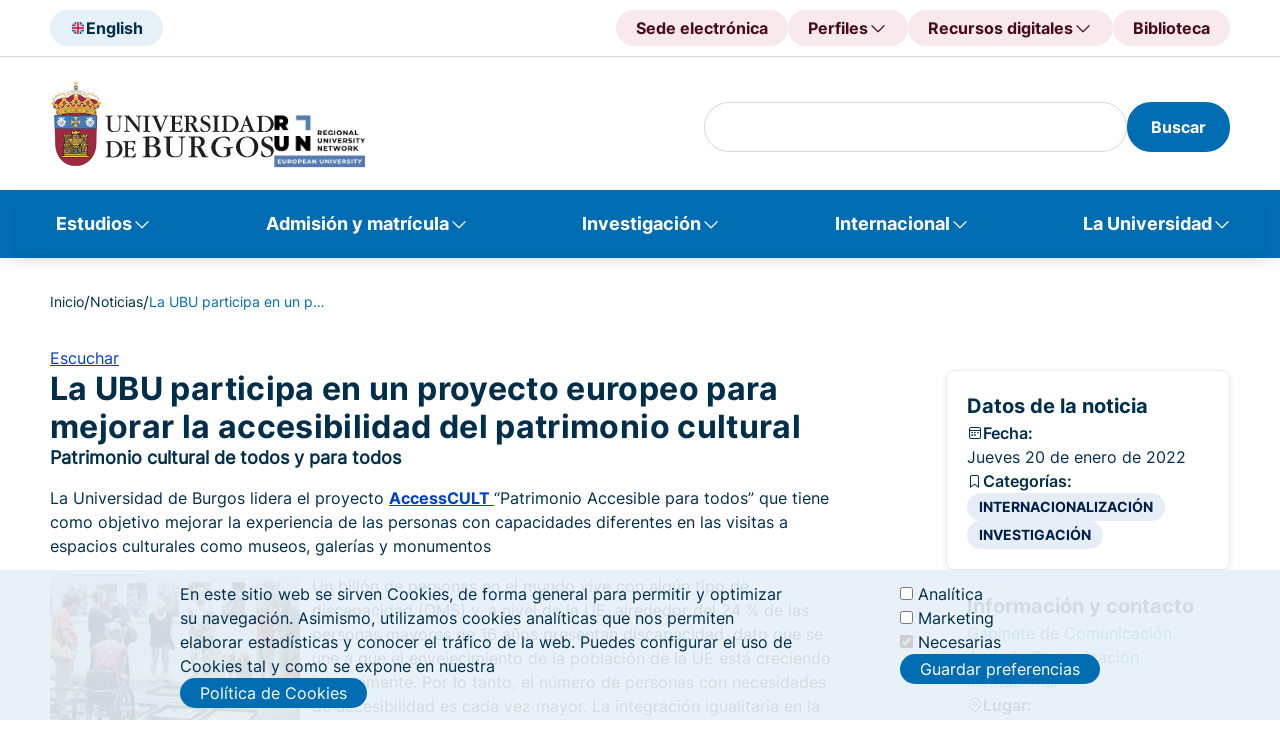

--- FILE ---
content_type: text/html; charset=UTF-8
request_url: https://www.ubu.es/noticias/la-ubu-participa-en-un-proyecto-europeo-para-mejorar-la-accesibilidad-del-patrimonio-cultural
body_size: 20443
content:
<!DOCTYPE html>
<html lang="es" dir="ltr">
  <head>
    <meta charset="utf-8" />
<meta name="Generator" content="Drupal 10 (https://www.drupal.org)" />
<meta name="MobileOptimized" content="width" />
<meta name="HandheldFriendly" content="true" />
<meta name="viewport" content="width=device-width, initial-scale=1.0" />
<noscript><link rel="stylesheet" href="/core/themes/claro/css/components/dropbutton-noscript.css?t8r5bc" />
</noscript><script type="text/javascript">
      document.addEventListener('DOMContentLoaded', function() {
        document.querySelectorAll('iframe[src*="youtube-nocookie"]').forEach(function(iframe) {
          iframe.src = iframe.src.replace('youtube-nocookie', 'youtube');
        });
      });
    </script>
<link rel="icon" href="/sites/default/files/faviconn_0.png" type="image/png" />
<link rel="alternate" hreflang="es" href="https://www.ubu.es/noticias/la-ubu-participa-en-un-proyecto-europeo-para-mejorar-la-accesibilidad-del-patrimonio-cultural" />
<link rel="canonical" href="https://www.ubu.es/noticias/la-ubu-participa-en-un-proyecto-europeo-para-mejorar-la-accesibilidad-del-patrimonio-cultural" />
<link rel="shortlink" href="https://www.ubu.es/node/90844" />
<script src="/sites/default/files/eu_cookie_compliance/eu_cookie_compliance.script.js?t8r5bc" defer></script>

    <title>La UBU participa en un proyecto europeo para mejorar la accesibilidad del patrimonio cultural | Universidad de Burgos</title>
    <link rel="stylesheet" media="all" href="/sites/default/files/css/css_MY8pebp0e0oDBOTGMW_eFgDbsSRMwV9jXV4BoSYph2U.css?delta=0&amp;language=es&amp;theme=ubu_theme&amp;include=[base64]" />
<link rel="stylesheet" media="all" href="/sites/default/files/css/css_b_Zwx61ztCNFX67zRFpRnygE4Vg4c66uGnzvO9SV53s.css?delta=1&amp;language=es&amp;theme=ubu_theme&amp;include=[base64]" />
<link rel="stylesheet" media="all" href="/sites/default/files/css/css_I-PgYXjQ-5Tv2Y9OSLPkpLkHNysA5uuJgcononNeC5Q.css?delta=2&amp;language=es&amp;theme=ubu_theme&amp;include=[base64]" />

    <script src="/sites/default/files/js/js_sezTLRhQthREdvlGALGUdyps00i7SbNgH9-EHZA5ajs.js?scope=header&amp;delta=0&amp;language=es&amp;theme=ubu_theme&amp;include=[base64]"></script>
<script src="/libraries/fontawesome/js/all.min.js?v=6.4.0" defer></script>

  </head>
  <body class="path-node page-node-type-news">
        <a href="#main-content" class="visually-hidden focusable skip-link">
      Pasar al contenido principal
    </a>
    
      <div class="page-wrapper dialog-off-canvas-main-canvas" data-off-canvas-main-canvas>
    <header class="header" id="header">
	<div class="header">
		<div class="header-upper">
			<div class="header-upper__container ubu__container">
				
      
          <div class="header-upper__section">
        <div class="header__language">
                     <a class="header__language-selector button-tonal" href="/english-version" title="English">
                <img class="header__language-img" src="/sites/default/files/2024-09/UK.svg" alt="English"><span class="hidden-mobile-tablet">English</span>
            </a>
                </div>
    </div>
    

    
      
        <div class="header__direct-access">
            <button class="header__direct-access__menu-btn button-tonal--red-right js-open-shortcuts-menu">
        Accesos directos
      </button>
      <div class="shortcuts-mobile">
        <div class="shortcuts-mobile__content"> 
          <div class="accordion js-accordion"> 
                          <div class="accordion-item"> 
                                  <button 
                    class="accordion-solo-btn" 
                    type="button" 
                    aria-expanded="false" 
                    aria-controls="accordion-body_02" 
                    id="accordion-btn_02"
                    onclick="location.href='https://sede.ubu.es/'">
                    Sede electrónica
                  </button>
                              </div>
                          <div class="accordion-item"> 
                                  <button 
                    class="accordion-btn js-accordion-btn" 
                    type="button" 
                    aria-expanded="false" 
                    aria-controls="accordion-body_02" 
                    id="accordion-btn_02">
                    Perfiles
                  </button>
                  <div 
                    class="accordion-body js-accordion-body" 
                    id="accordion-body_02" 
                    role="region" 
                    aria-labelledby="accordion-btn_02">
                    <div class="accordion-body-content">
                                              <a href="/estudiantes" title="Estudiantes">Estudiantes</a>
                                              <a href="https://www.ubu.es/personal-docente-investigador-pdi" title="PDI">PDI</a>
                                              <a href="https://www.ubu.es/personal-tecnico-de-gestion-y-de-administracion-y-servicios-ptgas" title="PTGAS">PTGAS</a>
                                              <a href="/empresas-e-instituciones" title="Empresas">Empresas</a>
                                              <a href="https://alumni.ubu.es/" title="Alumni">Alumni</a>
                                          </div>
                  </div>
                              </div>
                          <div class="accordion-item"> 
                                  <button 
                    class="accordion-btn js-accordion-btn" 
                    type="button" 
                    aria-expanded="false" 
                    aria-controls="accordion-body_02" 
                    id="accordion-btn_02">
                    Recursos digitales
                  </button>
                  <div 
                    class="accordion-body js-accordion-body" 
                    id="accordion-body_02" 
                    role="region" 
                    aria-labelledby="accordion-btn_02">
                    <div class="accordion-body-content">
                                              <a href="https://sede.ubu.es/" title="Sede electrónica">Sede electrónica</a>
                                              <a href="https://ubuvirtual.ubu.es/" title="UBUVirtual">UBUVirtual</a>
                                              <a href="https://secretariavirtual.ubu.es/" title="Secretaría virtual">Secretaría virtual</a>
                                              <a href="https://outlook.office.com/" title="Correo web">Correo web</a>
                                              <a href="https://portal.office.com/" title="Office 365">Office 365</a>
                                              <a href="https://controldepresencia.ubu.es/" title="Control de presencia">Control de presencia</a>
                                              <a href="https://portalempleado.ubu.es/ServiciosApp" title="Portal del empleado">Portal del empleado</a>
                                              <a href="https://ubunet.ubu.es/" title="UBUNET">UBUNET</a>
                                              <a href="https://sigma.ubu.es/cosmos/Controlador/?apl=Uninavs&amp;gu=s&amp;idNav=inicio&amp;NuevaSesionUsuario=true" title="SIGMA">SIGMA</a>
                                              <a href="https://investigacion.ubu.es/" title="Portal de la Investigación">Portal de la Investigación</a>
                                              <a href="https://investigacion.ges.ubu.es/Investigacion/indexInv.jsp" title="Universitas XXI - Investigación">Universitas XXI - Investigación</a>
                                              <a href="https://www.ubu.es/intranet-de-la-universidad-de-burgos" title="Intranet">Intranet</a>
                                              <a href="https://horus.ubu.es/proactivanet/portal/" title="Incidencias informáticas">Incidencias informáticas</a>
                                              <a href="https://riubu.ubu.es/" title="Repositorio Institucional (RIUBU)">Repositorio Institucional (RIUBU)</a>
                                              <a href="https://www.ubu.es/normativa/normativa-de-gobierno-de-la-universidad/boletin-oficial-de-la-ubu-boubu" title="Boletín Oficial de la UBU (BOUBU)">Boletín Oficial de la UBU (BOUBU)</a>
                                              <a href="https://portafirmas.ubu.es/pf/inbox" title="Portafirmas">Portafirmas</a>
                                              <a href="https://www.ubu.es/biblioteca-digital" title="Biblioteca digital">Biblioteca digital</a>
                                              <a href="https://www.ubu.es/servicios-de-la-universidad-de-burgos-con-cita-previa" title="Servicios con cita previa">Servicios con cita previa</a>
                                          </div>
                  </div>
                              </div>
                          <div class="accordion-item"> 
                                  <button 
                    class="accordion-solo-btn" 
                    type="button" 
                    aria-expanded="false" 
                    aria-controls="accordion-body_02" 
                    id="accordion-btn_02"
                    onclick="location.href='/biblioteca'">
                    Biblioteca
                  </button>
                              </div>
                      </div>
        </div>
      </div>
      <div class="header__direct-access__menu js-header-navigation">    
            
          <div class="header__direct-access__item">
                          <a class="header__direct-access__btn button-tonal--red" 
                 href="https://sede.ubu.es/" 
                 title="Sede electrónica">
                Sede electrónica
              </a>
                      </div>
            
          <div class="header__direct-access__item">
                          <span class="header__direct-access__btn button-tonal--red-right js-header-navigation-link">
                Perfiles
                <div class="header__direct-access__submenu js-nav-panel">
                              
      <a class="child-menu-item"
          href="/estudiantes" 
          title="Estudiantes">
        Estudiantes
      </a>
        
      <a class="child-menu-item"
          href="https://www.ubu.es/personal-docente-investigador-pdi" 
          title="PDI">
        PDI
      </a>
        
      <a class="child-menu-item"
          href="https://www.ubu.es/personal-tecnico-de-gestion-y-de-administracion-y-servicios-ptgas" 
          title="PTGAS">
        PTGAS
      </a>
        
      <a class="child-menu-item"
          href="/empresas-e-instituciones" 
          title="Empresas">
        Empresas
      </a>
        
      <a class="child-menu-item"
          href="https://alumni.ubu.es/" 
          title="Alumni">
        Alumni
      </a>
      
                </div>
              </span>
                      </div>
            
          <div class="header__direct-access__item">
                          <span class="header__direct-access__btn button-tonal--red-right js-header-navigation-link">
                Recursos digitales
                <div class="header__direct-access__submenu js-nav-panel">
                              
      <a class="child-menu-item"
          href="https://sede.ubu.es/" 
          title="Sede electrónica">
        Sede electrónica
      </a>
        
      <a class="child-menu-item"
          href="https://ubuvirtual.ubu.es/" 
          title="UBUVirtual">
        UBUVirtual
      </a>
        
      <a class="child-menu-item"
          href="https://secretariavirtual.ubu.es/" 
          title="Secretaría virtual">
        Secretaría virtual
      </a>
        
      <a class="child-menu-item"
          href="https://outlook.office.com/" 
          title="Correo web">
        Correo web
      </a>
        
      <a class="child-menu-item"
          href="https://portal.office.com/" 
          title="Office 365">
        Office 365
      </a>
        
      <a class="child-menu-item"
          href="https://controldepresencia.ubu.es/" 
          title="Control de presencia">
        Control de presencia
      </a>
        
      <a class="child-menu-item"
          href="https://portalempleado.ubu.es/ServiciosApp" 
          title="Portal del empleado">
        Portal del empleado
      </a>
        
      <a class="child-menu-item"
          href="https://ubunet.ubu.es/" 
          title="UBUNET">
        UBUNET
      </a>
        
      <a class="child-menu-item"
          href="https://sigma.ubu.es/cosmos/Controlador/?apl=Uninavs&amp;gu=s&amp;idNav=inicio&amp;NuevaSesionUsuario=true" 
          title="SIGMA">
        SIGMA
      </a>
        
      <a class="child-menu-item"
          href="https://investigacion.ubu.es/" 
          title="Portal de la Investigación">
        Portal de la Investigación
      </a>
        
      <a class="child-menu-item"
          href="https://investigacion.ges.ubu.es/Investigacion/indexInv.jsp" 
          title="Universitas XXI - Investigación">
        Universitas XXI - Investigación
      </a>
        
      <a class="child-menu-item"
          href="https://www.ubu.es/intranet-de-la-universidad-de-burgos" 
          title="Intranet">
        Intranet
      </a>
        
      <a class="child-menu-item"
          href="https://horus.ubu.es/proactivanet/portal/" 
          title="Incidencias informáticas">
        Incidencias informáticas
      </a>
        
      <a class="child-menu-item"
          href="https://riubu.ubu.es/" 
          title="Repositorio Institucional (RIUBU)">
        Repositorio Institucional (RIUBU)
      </a>
        
      <a class="child-menu-item"
          href="https://www.ubu.es/normativa/normativa-de-gobierno-de-la-universidad/boletin-oficial-de-la-ubu-boubu" 
          title="Boletín Oficial de la UBU (BOUBU)">
        Boletín Oficial de la UBU (BOUBU)
      </a>
        
      <a class="child-menu-item"
          href="https://portafirmas.ubu.es/pf/inbox" 
          title="Portafirmas">
        Portafirmas
      </a>
        
      <a class="child-menu-item"
          href="https://www.ubu.es/biblioteca-digital" 
          title="Biblioteca digital">
        Biblioteca digital
      </a>
        
      <a class="child-menu-item"
          href="https://www.ubu.es/servicios-de-la-universidad-de-burgos-con-cita-previa" 
          title="Servicios con cita previa">
        Servicios con cita previa
      </a>
      
                </div>
              </span>
                      </div>
            
          <div class="header__direct-access__item">
                          <a class="header__direct-access__btn button-tonal--red" 
                 href="/biblioteca" 
                 title="Biblioteca">
                Biblioteca
              </a>
                      </div>
              </div>
    </div>
  


  

			</div>
		</div>
		<div class="header-middle">
			<div class="header-middle__container ubu__container">
									
      
      
<div class="header__logo">
     
                            <a class="header__logo--ubu" href="/" title="" target="_self">
                            <img class="header__logo__img" src="/sites/default/files/2025-04/UBU_logo_0_5.svg" alt="Logo UBU">
       
        </a>
     
                            <a class="header__logo--run" href="/oficina-ubu-run-eu" title="" target="_self">
                            <img class="header__logo__img" src="/sites/default/files/2025-05/UBU-RUN-mayus-1.svg" alt="UBU-RUN">
       
        </a>
    </div>

  

								<div class="header-middle__section">
					<div class="header__search">
						
												<!-- Formulario -->
												
						<!-- Formulario de búsqueda con los estilos del frontend -->
						<div class="header__search--desktop blocks-dropdown">
							<!-- Icono para abrir el buscador -->
																					<!-- Contenido del buscador -->
							<div class="blocks-dropdown__content js-block-dropdown-content" id="search_index" role="region" aria-labelledby="search_index" style="display: block;">
								
								<!-- Renderizar el formulario de búsqueda de Views -->
																
    <div id="block-ubu-theme-busquedadegooglenobiblioteca" class="block block-block-content block-block-content80b4ea5f-6c06-409b-9771-dd0ab5c624a7">
  
    
      <section class="ubu_content-section">
  <div class="news-container news-container-media">
          <div class="blocks-dropdown__content js-block-dropdown-content" id="block-ubu-theme-busquedadegooglenobiblioteca"><form class="ubu-form-search" action="/resultados-de-busqueda" id="search-google-block-form"><div class="header__search-input"><div class="claro-autocomplete"><input class="form-text form-element googleInput form-element--type-text" data-drupal-selector="edit-key" type="text" id="h" name="h" value="" size="30" maxlength="128"></div></div><button class="button-filled" type="submit"><span>Buscar</span></button></form></div>
      </div>
</section>

  </div>


								
								<!-- Botón de búsqueda -->

								<!-- Lo más buscado -->
								<div class="header__search__content">
																		<ul class="header__search__list list-2col">
										
    <nav role="navigation" aria-labelledby="block-ubu-theme-lomasbuscado-menu" id="block-ubu-theme-lomasbuscado" class="block block-menu menu--lo-mas-buscado">
      
  <h2 id="block-ubu-theme-lomasbuscado-menu">Lo más buscado</h2>
  

        

                                                                                                                
<nav role="navigation" aria-labelledby="block-ubu-theme-lomasbuscado-menu" id="block-ubu-theme-lomasbuscado" class="block-menu-content">
  
      <ul class="menu">
      <p class="data-title">Más visitados</p>
              <li class="most-visited menu__item">
          <a href="/estudiantes" data-drupal-link-system-path="node/22677">Portal de estudiantes</a>
        </li>
              <li class="most-visited menu__item">
          <a href="/estudios" data-drupal-link-system-path="node/887">Oferta de estudios</a>
        </li>
              <li class="most-visited menu__item">
          <a href="/titulos-online" data-drupal-link-system-path="node/892">Títulos online</a>
        </li>
              <li class="most-visited menu__item">
          <a href="/titulos-propios/oferta-de-titulos-propios-por-ambito-de-conocimiento" data-drupal-link-system-path="node/94157">Títulos propios</a>
        </li>
              <li class="most-visited menu__item">
          <a href="/biblioteca" data-drupal-link-system-path="node/34422">Biblioteca</a>
        </li>
              <li class="most-visited menu__item">
          <a href="/vicerrectorado-de-docencia-y-ensenanza-digital/ordenacion-academica/calendarios-academicos">Calendario académicos</a>
        </li>
              <li class="most-visited menu__item">
          <a href="/ayudas-y-becas" data-drupal-link-system-path="node/12173">Ayudas y becas</a>
        </li>
              <li class="most-visited menu__item">
          <a href="/trabaja-en-la-ubu" data-drupal-link-system-path="node/8162">Trabaja en la UBU</a>
        </li>
          </ul>
  
      <ul class="menu">
      <p class="data-title">Recomendados</p>
              <li class="recommended menu__item">
          <a href="/acceso-admision-y-matricula/tramites-academicos/traslado-de-expediente" data-drupal-link-system-path="node/366">Traslado de Expediente</a>
        </li>
              <li class="recommended menu__item">
          <a href="https://investigacion.ubu.es/">Portal de la Investigación</a>
        </li>
              <li class="recommended menu__item">
          <a href="/te-interesa" data-drupal-link-system-path="node/62710">Portal de convocatorias</a>
        </li>
              <li class="recommended menu__item">
          <a href="https://www3.ubu.es/ubucevblog/">Blog UBUCEV</a>
        </li>
              <li class="recommended menu__item">
          <a href="/servicio-de-informatica-y-comunicaciones/documentacion-de-ayuda/office-365">Ayuda Office 365</a>
        </li>
              <li class="recommended menu__item">
          <a href="/servicio-de-informatica-y-comunicaciones/documentacion-de-ayuda/office-365/correo-electronico">Configuración del correo electrónico</a>
        </li>
          </ul>
  
</nav>

  </nav>


									</ul>
								</div>
							</div>
						</div>
						<div class="header__search--mobile">
							<button class="button-tonal" aria-label="Search" type="submit">
							<span class="icon-search"></span>
							</button>
						</div>

											</div>
                              					<div class="navigation-mobile-wrapper js-open-navigation-mobile">
            			<button class="button-square navigation-btn" aria-label="Open menu">
	<span class="icon-navigation" aria-hidden="true"></span>
</button>
<div class="navigation-mobile">
	<div class="navigation-mobile-title">
		<div class="heading">
			<div class="heading-title">
				<h3 class="h3">Menú</h3>
			</div>
		</div>
		<p class="title-description">Navega....</p>
	</div>
						
	<h2 class="visually-hidden" id="block-ubu-theme-navegacionprincipal-movil-menu">Navegación principal móvil</h2>
	

		        <div class="navigation-mobile-content">
            <div class="accordion js-accordion"> 
		        
                      <div class="accordion-item">
          <button class="accordion-btn js-accordion-btn" type="button" aria-expanded="false" aria-controls="accordion-body-1" id="accordion-btn-1">
            Estudios
          </button>
                      <div class="accordion-body js-accordion-body" id="accordion-body-1" role="region" aria-labelledby="accordion-btn-1">
              <div class="accordion-body-content">
                                      <a href="/estudios/titulos-oficiales">Títulos oficiales</a>
                        <a href="https://www.ubu.es/titulos-propios">Títulos propios</a>
                        <a href="https://www.ubu.es/estudios/formacion-permanente">Formación permanente</a>
                        <a href="/estudios/estudios-transversales">Estudios transversales</a>
                        <a href="/estudios/enlaces-de-interes">Enlaces de interés</a>
            
              </div>
            </div>
                  </div>
                        <div class="accordion-item">
          <button class="accordion-btn js-accordion-btn" type="button" aria-expanded="false" aria-controls="accordion-body-2" id="accordion-btn-2">
            Admisión y matrícula
          </button>
                      <div class="accordion-body js-accordion-body" id="accordion-body-2" role="region" aria-labelledby="accordion-btn-2">
              <div class="accordion-body-content">
                                      <a href="/acceso-admision-y-matricula/acceso">Pruebas de acceso</a>
                        <a href="/acceso-admision-y-matricula/admision">Admisión</a>
                        <a href="/acceso-admision-y-matricula/matricula">Matrícula</a>
                        <a href="/acceso-admision-y-matricula/enlaces-de-interes">Enlaces de interés</a>
            
              </div>
            </div>
                  </div>
                        <div class="accordion-item">
          <button class="accordion-btn js-accordion-btn" type="button" aria-expanded="false" aria-controls="accordion-body-3" id="accordion-btn-3">
            Investigación
          </button>
                      <div class="accordion-body js-accordion-body" id="accordion-body-3" role="region" aria-labelledby="accordion-btn-3">
              <div class="accordion-body-content">
                                      <a href="/investigacion/investigar-en-la-ubu">Investigar en la UBU</a>
                        <a href="/investigacion/convocatorias-y-ayudas">Convocatorias y ayudas</a>
                        <a href="/investigacion/resultados-de-la-investigacion">Resultados de la Investigación</a>
                        <a href="/investigacion/soporte-al-investigador">Soporte al investigador</a>
                        <a href="/divulgacion-cientifica-ucci-ubu">Divulgación científica - UCC+i</a>
            
              </div>
            </div>
                  </div>
                        <div class="accordion-item">
          <button class="accordion-btn js-accordion-btn" type="button" aria-expanded="false" aria-controls="accordion-body-4" id="accordion-btn-4">
            Internacional
          </button>
                      <div class="accordion-body js-accordion-body" id="accordion-body-4" role="region" aria-labelledby="accordion-btn-4">
              <div class="accordion-body-content">
                                      <a href="/internacional/movilidad-internacional">Movilidad internacional</a>
                        <a href="/internacional/cursos-internacionales">Cursos internacionales</a>
                        <a href="/centro-de-cooperacion-y-accion-solidaria">Cooperación internacional al desarrollo</a>
                        <a href="/internacional/enlaces-de-interes">Enlaces de interés</a>
            
              </div>
            </div>
                  </div>
                        <div class="accordion-item">
          <button class="accordion-btn js-accordion-btn" type="button" aria-expanded="false" aria-controls="accordion-body-5" id="accordion-btn-5">
            La Universidad
          </button>
                      <div class="accordion-body js-accordion-body" id="accordion-body-5" role="region" aria-labelledby="accordion-btn-5">
              <div class="accordion-body-content">
                                      <a href="/la-universidad/la-ubu">La UBU</a>
                        <a href="/la-universidad/organizacion">Organización</a>
                        <a href="/la-universidad/vida-universitaria">Vida Universitaria</a>
            
              </div>
            </div>
                  </div>
            

            </div>
        </div>
		</div>

						
					</div>
				</div>

			</div>
		</div>
		<nav class="navigation">
			
    <nav class="navigation js-main-navigation js-header-backdrop" id="main-menu" role="navigation" tabindex="-1" aria-label="Menú principal">
  <div class="ubu__container-fluid">
                      
    <h2 class="visually-hidden" id="block-ubu-theme-navegacionprincipal-menu">Navegación principal</h2>
    

              
              <ul class="navigation__list">
                      <li class="navigation__list-item js-main-navigation-link">
          <span class="navigation__list-item-link" aria-expanded="false" role="none"><a href="/estudios" data-drupal-link-system-path="node/887">Estudios</a></span>
          <div class="nav-panel js-nav-panel">
            <div class="nav-panel__heading">
              <p class="nav-panel__heading-title">Estudios</p>
              <p class="nav-panel__heading-description"></p>
            </div>
            <div class="nav-panel__content">
                                      
                                                        <div class="nav-panel__content-data">
            <div class="data-title"><a href="/estudios/titulos-oficiales" data-drupal-link-system-path="node/922">Títulos oficiales</a></div>
            <div class="data-list">
                                    
                                        <a href="/grados-ordenados-por-ramas-de-conocimiento" aria-label="Grados de la UBU" data-drupal-link-system-path="node/14439">Grados</a>
                                                  <a href="/estudios/titulos-oficiales/masteres-universitarios-oficiales" other_column="0" delete_link="0" separate_menu="0" special_menu="0" aria-label="Másteres de la UBU" data-drupal-link-system-path="node/5399">Másteres</a>
                                                  <a href="/doctorados" aria-label="Doctorados" data-drupal-link-system-path="node/30136">Doctorados</a>
                                                  <a href="/titulos-online" aria-label="Títulos online de la UBU" data-drupal-link-system-path="node/892">Títulos online</a>
                        
                          </div>
          </div>
                                                                  <div class="nav-panel__content-data">
            <div class="data-title"><a href="https://www.ubu.es/titulos-propios">Títulos propios</a></div>
            <div class="data-list">
                                    
                                        <a href="/titulos-propios-por-categoria/grados-propios" data-drupal-link-system-path="node/93454">Grados propios</a>
                                                  <a href="/titulos-propios-por-categoria/masteres-de-formacion-permanente" data-drupal-link-system-path="node/93451">Másteres de Formación Permanente</a>
                                                  <a href="/titulos-propios-por-categoria/diploma-de-experto" data-drupal-link-system-path="node/93452">Diploma de Experto</a>
                                                  <a href="/titulos-propios/microcredenciales-universitarias" data-drupal-link-system-path="node/101787">Microcredenciales</a>
                                                  <a href="/titulos-propios-por-categoria/otros-titulos-de-formacion-continua" data-drupal-link-system-path="node/93456">Otros títulos de formación continua</a>
                        
                          </div>
          </div>
                                                                  <div class="nav-panel__content-data">
            <div class="data-title"><a href="https://www.ubu.es/estudios/formacion-permanente">Formación permanente</a></div>
            <div class="data-list">
                                    
                                        <a href="https://www.ubu.es/centro-de-lenguas-modernas-modern-language-centre">Cursos de idiomas</a>
                                                  <a href="/centro-internacional-del-espanol" data-drupal-link-system-path="node/8405">Cursos de Español</a>
                                                  <a href="https://www.ubu.es/ubuabierta-cursos-de-extension-universitaria">Cursos de UBUAbierta</a>
                                                  <a href="https://www.ubu.es/formacion-para-mayores">Formación para mayores</a>
                                                  <a href="/cursos-de-verano-de-la-universidad-de-burgos" aria-label="Cursos de verano de la UBU UBUAbierta" data-drupal-link-system-path="node/38758">Cursos de verano</a>
                                                  <a href="/ubuabierta-cursos-de-extension-universitaria/xi-campus-futbol-sala-universidad-de-burgos-verano-2025-ubuabierta" aria-label="Campus infantiles UBUAbierta" data-drupal-link-system-path="node/38757">Campus infantiles</a>
                        
                          </div>
          </div>
                                                                  <div class="nav-panel__content-data">
            <div class="data-title"><a href="/estudios/estudios-transversales" data-drupal-link-system-path="node/129917">Estudios transversales</a></div>
            <div class="data-list">
                                    
                                        <a href="https://www.ubu.es/curso-de-formacion-pedagogica-y-didactica-semipresencial" other_column="0" delete_link="0" separate_menu="0" special_menu="0" aria-label="Curso de Formación Pedagógica y Didáctica de la UBU">Curso de Formación Pedagógica y Didáctica</a>
                                                  <a href="/diploma-en-desarrollo-humano-sostenible" aria-label="Diploma en Desarrollo Humano Sostenible de la UBU" data-drupal-link-system-path="node/63742">Diploma en Desarrollo Humano Sostenible</a>
                                                  <a href="https://www.ubu.es/oficina-ubu-run-eu">Formación RUN-EU</a>
                                                  <a href="https://www.ubu.es/programa-aprendizaje-servicio" other_column="0" delete_link="0" separate_menu="0" special_menu="0" aria-label="Programa Aprendizaje Servicio UBU">Programa Aprendizaje Servicio</a>
                                                  <a href="https://www.ubu.es/servicio-de-relaciones-internacionales/internacionalizacion-en-casa/certificado-de-meritos-internacionales-cim">Certificado de Méritos Internacionales (CIM)</a>
                        
                          </div>
          </div>
                                                                  <div class="nav-panel__content-data">
            <div class="data-title"><a href="/estudios/enlaces-de-interes" data-drupal-link-system-path="node/130049">Enlaces de interés</a></div>
            <div class="data-list">
                                    
                                        <a href="/estudiantes" aria-label="Atención al estudiante UBU" data-drupal-link-system-path="node/22677">Atención al estudiante</a>
                                                  <a href="/ayudas-y-becas" aria-label="Portal de Ayudas y becas UBU" data-drupal-link-system-path="node/12173">Ayudas y becas</a>
                                                  <a href="https://www.ubu.es/acceso-admision-y-matricula/tramites-academicos/expedicion-de-titulos" other_column="0" delete_link="0" separate_menu="0" special_menu="0" aria-label="Expedición de títulos principal">Expedición de títulos</a>
                                                  <a href="/acceso-admision-y-matricula/tramites-academicos" aria-label="Trámites académicos UBU" data-drupal-link-system-path="node/346">Trámites académicos</a>
                                                  <a href="/ubuempleo" aria-label="Portal de Prácticas y empleo UBU" data-drupal-link-system-path="node/10084">Prácticas y empleo</a>
                                                  <a href="/vicerrectorado-de-docencia-y-profesorado/ordenacion-academica/calendarios-academicos" other_column="0" delete_link="0" separate_menu="0" special_menu="0" aria-label="Calendario académico UBU" data-drupal-link-system-path="node/14510">Calendario académico</a>
                                                  <a href="/la-universidad/organizacion/centros-y-departamentos" other_column="0" delete_link="0" separate_menu="0" special_menu="0" aria-label="Centros y Departamentos UBU" data-drupal-link-system-path="node/8041">Centros y Departamentos</a>
                                                  <a href="/vicerrectorado-de-docencia-y-profesorado/acceso-al-curriculum-abreviado-del-profesorado-de-la-ubu" title="Acceso al curriculum abreviado del profesorado de la UBU" data-drupal-link-system-path="node/39381">Breve CV del profesorado</a>
                        
                          </div>
          </div>
                            
                          </div>
                                                                                                                                                                                                            
                                    </div>
        </li>
                        <li class="navigation__list-item js-main-navigation-link">
          <span class="navigation__list-item-link" aria-expanded="false" role="none"><a href="/acceso-admision-y-matricula" title=" " data-drupal-link-system-path="node/340">Admisión y matrícula</a></span>
          <div class="nav-panel js-nav-panel">
            <div class="nav-panel__heading">
              <p class="nav-panel__heading-title">Admisión y matrícula</p>
              <p class="nav-panel__heading-description"> </p>
            </div>
            <div class="nav-panel__content">
                                      
                                                        <div class="nav-panel__content-data">
            <div class="data-title"><a href="/acceso-admision-y-matricula/acceso" data-drupal-link-system-path="node/341">Pruebas de acceso</a></div>
            <div class="data-list">
                                    
                                        <a href="/acceso-admision-y-matricula/acceso/prueba-de-acceso-ensenanzas-universitarias-bachillerato-ciclos-formativos-de-grado-superior" aria-label="Acceso Bachillerato UBU" data-drupal-link-system-path="node/348">Bachillerato</a>
                                                  <a href="/acceso-admision-y-matricula/acceso/pruebas-de-acceso-mayores-de-25-anos" aria-label="Acceso Mayores de 25 años UBU" data-drupal-link-system-path="node/350">Mayores de 25 años</a>
                                                  <a href="/acceso-admision-y-matricula/acceso/pruebas-de-acceso-mayores-de-45-anos" aria-label="Acceso Mayores de 45 años UBU" data-drupal-link-system-path="node/351">Mayores de 45 años</a>
                                                  <a href="/acceso-admision-y-matricula/acceso/acceso-experiencia-laboral-y-profesional-mayores-de-40-anos" aria-label="Acceso Mayores de 40 años (experiencia laboral y profesional) UBU" data-drupal-link-system-path="node/352">Mayores de 40 años (experiencia laboral y profesional)</a>
                        
                          </div>
          </div>
                                                                  <div class="nav-panel__content-data">
            <div class="data-title"><a href="/acceso-admision-y-matricula/admision" data-drupal-link-system-path="node/344">Admisión</a></div>
            <div class="data-list">
                                    
                                        <a href="/acceso-admision-y-matricula/admision/admision-grado" aria-label="Grados UBU Admisión" data-drupal-link-system-path="node/353">Grados</a>
                                                  <a href="/acceso-admision-y-matricula/admision/acceso-y-admision-master" other_column="0" delete_link="0" separate_menu="0" special_menu="0" aria-label="Másteres UBU Admisión" data-drupal-link-system-path="node/354">Másteres</a>
                                                  <a href="/escuela-de-doctorado/preinscripcion-y-admision-doctorado-curso-academico-20252026" aria-label="Doctorados UBU Admisión" data-drupal-link-system-path="node/29367">Doctorados</a>
                                                  <a href="/acceso-admision-y-matricula/admision/estudiantes-visitantes" other_column="0" delete_link="0" separate_menu="0" special_menu="0" aria-label="Estudiantes visitantes UBU Admisión" data-drupal-link-system-path="node/364">Estudiantes visitantes</a>
                                                  <a href="https://www.ubu.es/estudios/oferta-de-estudios/titulos-propios/informacion-general-tramites-administrativos" title="Admisión a Títulos propios">Títulos propios</a>
                                                  <a href="/acceso-admision-y-matricula/admision/estudiantes-con-estudios-extranjeros" other_column="0" delete_link="0" separate_menu="0" special_menu="0" aria-label="Estudiantes con estudios extranjeros UBU Admisión" data-drupal-link-system-path="node/358">Estudiantes con estudios extranjeros</a>
                        
                          </div>
          </div>
                                                                  <div class="nav-panel__content-data">
            <div class="data-title"><a href="/acceso-admision-y-matricula/matricula" data-drupal-link-system-path="node/345">Matrícula</a></div>
            <div class="data-list">
                                    
                                        <a href="/acceso-admision-y-matricula/matricula/matricula-de-grado" aria-label="Grados Matrícula UBU" data-drupal-link-system-path="node/359">Grados</a>
                                                  <a href="/acceso-admision-y-matricula/matricula/matricula-de-master" aria-label="Másteres Matrícula UBU" data-drupal-link-system-path="node/360">Másteres</a>
                                                  <a href="/escuela-de-doctorado/matricula-de-doctorado" other_column="0" delete_link="0" separate_menu="0" special_menu="0" aria-label="Doctorado Matrícula UBU" data-drupal-link-system-path="node/29369">Doctorado</a>
                                                  <a href="https://www.ubu.es/diploma-en-desarrollo-humano-sostenible/matricula" other_column="0" delete_link="0" separate_menu="0" special_menu="0" aria-label="Diploma en Desarrollo Humano Sostenible Matrícula UBU">Diploma en Desarrollo Humano Sostenible</a>
                                                  <a href="https://secretariavirtual.ubu.es/" other_column="0" delete_link="0" separate_menu="0" special_menu="0" aria-label="Títulos propios Matrícula UBU">Títulos propios</a>
                                                  <a href="/servicio-de-relaciones-internacionales/estudiantes-internacionales/estudiantes-de-intercambio-erasmus-y-otros-programas-internacionales/nominacion-registro-y-matricula" other_column="0" delete_link="0" separate_menu="0" special_menu="0" aria-label="Estudiantes internacionales Matrícula UBU" data-drupal-link-system-path="node/27210">Estudiantes internacionales</a>
                                                  <a href="https://www.ubu.es/ubuabierta-cursos-de-extension-universitaria/cursos-ubuabierta/matricularse-de-un-curso-de-ubuabierta" other_column="0" delete_link="0" separate_menu="0" special_menu="0" aria-label="Cursos presenciales y online Matrícula UBU">Cursos presenciales y online</a>
                                                  <a href="https://www.ubu.es/cursos-de-verano-de-la-universidad-de-burgos/matricula-de-los-cursos-de-verano" other_column="0" delete_link="0" separate_menu="0" special_menu="0" aria-label="Cursos de verano Matrícula UBU">Cursos de verano</a>
                                                  <a href="/centro-de-lenguas-modernas-modern-language-centre" aria-label="Cursos de idiomas Matrícula UBU" data-drupal-link-system-path="node/7742">Cursos de idiomas</a>
                                                  <a href="/centro-internacional-del-espanol/cursos-de-espanol/matricula" other_column="0" delete_link="0" separate_menu="0" special_menu="0" aria-label="Cursos internacionales. Cursos de español Matrícula UBU" data-drupal-link-system-path="node/8461">Cursos internacionales. Cursos de español</a>
                        
                          </div>
          </div>
                                                                  <div class="nav-panel__content-data">
            <div class="data-title"><a href="/acceso-admision-y-matricula/enlaces-de-interes" data-drupal-link-system-path="node/130058">Enlaces de interés</a></div>
            <div class="data-list">
                                    
                                        <a href="/ayudas-y-becas" other_column="0" delete_link="0" separate_menu="0" special_menu="0" aria-label="Portal Ayudas y becas Acceso, admisión y matrícula UBU" data-drupal-link-system-path="node/12173">Ayudas y becas</a>
                                                  <a href="https://www.ubu.es/secretaria-general/como-usar-el-registro-electronico" other_column="0" delete_link="0" separate_menu="0" special_menu="0">Cómo usar el registro electrónico</a>
                                                  <a href="/acceso-admision-y-matricula/tramites-academicos" other_column="0" delete_link="0" separate_menu="0" special_menu="0" aria-label="Trámites académicos Acceso, admisión, matrícula UBU" data-drupal-link-system-path="node/346">Trámites académicos</a>
                                                  <a href="https://www.ubu.es/acceso-admision-y-matricula/tramites-academicos/traslado-de-expediente" other_column="0" delete_link="0" separate_menu="0" special_menu="0" aria-label="Traslado de expediente menú principal">Traslado de expediente</a>
                                                  <a href="/acceso-admision-y-matricula/tramites-academicos/expedicion-de-titulos" other_column="0" delete_link="0" separate_menu="0" special_menu="0" aria-label="Expedición de títulos y SET Acceso, admisión, matrícula UBU" data-drupal-link-system-path="node/6049">Expedición de títulos</a>
                                                  <a href="/acceso-admision-y-matricula/tramites-academicos/reconocimiento-de-creditos" other_column="0" delete_link="0" separate_menu="0" special_menu="0" aria-label="Reconocimiento de créditos Acceso, admisión, matrícula UBU" data-drupal-link-system-path="node/368">Reconocimiento de créditos</a>
                                                  <a href="/escuela-de-doctorado/tesis-doctoral" other_column="0" delete_link="0" separate_menu="0" special_menu="0" aria-label="Tesis doctoral Acceso, admisión y matrícula UBU" data-drupal-link-system-path="node/29376">Tesis doctoral</a>
                                                  <a href="/servicio-de-gestion-academica/normativa-en-gestion-academica" other_column="0" delete_link="0" separate_menu="0" special_menu="0" aria-label="Normativa académica Acceso, admisión, matrícula UBU" data-drupal-link-system-path="node/5664">Normativa académica</a>
                                                  <a href="/servicio-de-gestion-academica/servicios-de-gestion-academica/seguro-escolar" other_column="0" delete_link="0" separate_menu="0" special_menu="0" aria-label="Seguro escolar Acceso, admisión, matrícula UBU" data-drupal-link-system-path="node/2132">Seguro escolar</a>
                                                  <a href="/acceso-admision-y-matricula/matricula/matricula-de-grado/seguro" aria-label="Seguro de accidentes Acceso, admisión y matrícula UBU" data-drupal-link-system-path="node/733">Seguro de accidentes</a>
                                                  <a href="/servicio-de-gestion-academica/servicios-de-gestion-academica/tarjeta-universitaria-inteligente" other_column="0" delete_link="0" separate_menu="0" special_menu="0" aria-label="Tarjeta Universitaria Inteligente Acceso, admisión, matrícula UBU" data-drupal-link-system-path="node/8117">Tarjeta Universitaria Inteligente</a>
                                                  <a href="/servicio-de-gestion-academica" other_column="0" delete_link="0" separate_menu="0" special_menu="1" aria-label="Más información Acceso, admisión, matrícula UBU" data-drupal-link-system-path="node/2117">Más información</a>
                        
                          </div>
          </div>
                            
                          </div>
                                                                                                                                                                              
                                    </div>
        </li>
                        <li class="navigation__list-item js-main-navigation-link">
          <span class="navigation__list-item-link" aria-expanded="false" role="none"><a href="/investigacion" data-drupal-link-system-path="node/1281">Investigación</a></span>
          <div class="nav-panel js-nav-panel">
            <div class="nav-panel__heading">
              <p class="nav-panel__heading-title">Investigación</p>
              <p class="nav-panel__heading-description"></p>
            </div>
            <div class="nav-panel__content">
                                      
                                                        <div class="nav-panel__content-data">
            <div class="data-title"><a href="/investigacion/investigar-en-la-ubu" data-drupal-link-system-path="node/1282">Investigar en la UBU</a></div>
            <div class="data-list">
                                    
                                        <a href="https://investigacion.ubu.es/investigadores" other_column="0" delete_link="0" separate_menu="0" special_menu="0">Investigadores/as</a>
                                                  <a href="https://www.ubu.es/sites/default/files/portal/files/plan_estrategico_de_investigacion_transferencia_del_conocimiento_e_innovacion_2025-2027.pdf">Plan Estratégico 2025-2027</a>
                                                  <a href="/otri-transferencia/grupos-de-investigacion-y-unidades-de-investigacion-consolidada" other_column="0" delete_link="0" separate_menu="0" special_menu="0" aria-label="Grupos de investigación y Unidades de Investigación Consolidada UBU" data-drupal-link-system-path="node/52102">Grupos de investigación y Unidades de Investigación Consolidada</a>
                                                  <a href="https://www.ubu.es/investigacion/investigar-en-la-ubu/estructuras-singulares-de-investigacion" other_column="0" delete_link="0" separate_menu="0" special_menu="0">Estructuras Singulares de Investigación</a>
                                                  <a href="/servicio-de-gestion-de-la-investigacion" other_column="0" delete_link="0" separate_menu="0" special_menu="0" aria-label="Gestión de la investigación UBU" data-drupal-link-system-path="node/8868">Gestión de la investigación</a>
                                                  <a href="/otri-transferencia" data-drupal-link-system-path="node/7412">OTRI-Transferencia</a>
                                                  <a href="/ubuemprende" aria-label="UBUEmprende Servicio de Empleo UBU" data-drupal-link-system-path="node/7732">UBUEmprende</a>
                                                  <a href="/parque-cientifico-tecnologico" aria-label="Parque Científico Tecnológico UBU" data-drupal-link-system-path="node/1809">Parque Científico Tecnológico</a>
                                                  <a href="/escuela-de-doctorado" other_column="0" delete_link="0" separate_menu="0" special_menu="0" aria-label="Escuela de Doctorado" data-drupal-link-system-path="node/29293">Escuela de Doctorado</a>
                                                  <a href="/iccram" aria-label="International Center in Critical Raw Materials for Advanced Industrial Technologies (ICCRAM) UBU" data-drupal-link-system-path="node/33179">International Center in Critical Raw Materials for Advanced Industrial Technologies (ICCRAM)</a>
                                                  <a href="https://www.ubu.es/international-research-center-rural-development" other_column="0" delete_link="0" separate_menu="0" special_menu="0">International Research Center in Rural Development</a>
                                                  <a href="https://www.ubu.es/centro-de-investigacion-en-patogenos-emergentes-y-salud-global" other_column="0" delete_link="0" separate_menu="0" special_menu="0">Centro de Investigación en Patógenos Emergentes y Salud Global</a>
                                                  <a href="https://www.ubu.es/human-resources-strategy-researchers-hrs4r" other_column="0" delete_link="0" separate_menu="0" special_menu="0" aria-label="HRS4R - Human Resources Strategy for Researchers UBU">HRS4R - Human Resources Strategy for Researchers</a>
                                                  <a href="https://www.ubu.es/investigacion/investigar-en-la-ubu/unidad-asociada-de-idi-al-csic-vidrio-y-materiales-del-patrimonio-cultural-vimpac" other_column="0" delete_link="0" separate_menu="0" special_menu="0" aria-label="VIMPAC: Unidad Asociada de I+D+i al CSIC UBU">VIMPAC: Unidad Asociada de I+D+i al CSIC</a>
                        
                          </div>
          </div>
                                                                  <div class="nav-panel__content-data">
            <div class="data-title"><a href="/investigacion/convocatorias-y-ayudas" data-drupal-link-system-path="node/1283">Convocatorias y ayudas</a></div>
            <div class="data-list">
                                    
                                        <a href="https://www.ubu.es/te-interesa?keys=&amp;category=122&amp;recipients=&amp;date=&amp;end=">Programa propio</a>
                                                  <a href="https://www.ubu.es/te-interesa?keys=&amp;category=123&amp;recipients=&amp;date=&amp;end=">Adscritas a proyectos</a>
                                                  <a href="https://investigacion.ges.ubu.es/Investigacion/publico/convocatorias/EditarConsultaEntidadCv.do?modulo=cur&amp;inicioNav=1" other_column="0" delete_link="0" separate_menu="0" special_menu="0" aria-label="Otras convocatorias de investigación UBU">Otras convocatorias de investigación</a>
                                                  <a href="/ubuemprende/convocatorias-y-ayudas/convocatorias-prototipo" aria-label="Emprendimiento Ayudas y becas investigación UBU" data-drupal-link-system-path="node/6904">Emprendimiento</a>
                                                  <a href="/investigacion/convocatorias-y-ayudas/fondos-de-la-ue" other_column="0" delete_link="0" separate_menu="0" special_menu="0" aria-label="Fondos de la UE Ayudas y becas investigación UBU" data-drupal-link-system-path="node/50684">Fondos de la UE</a>
                        
                          </div>
          </div>
                                                                  <div class="nav-panel__content-data">
            <div class="data-title"><a href="/investigacion/resultados-de-la-investigacion" data-drupal-link-system-path="node/1284">Resultados de la Investigación</a></div>
            <div class="data-list">
                                    
                                        <a href="https://investigacion.ubu.es/" other_column="0" delete_link="0" separate_menu="0" special_menu="0" aria-label="Portal de la Investigación UBU menú principal">Portal de la Investigación</a>
                                                  <a href="https://portalcienciaytecnologia.jcyl.es/" other_column="0" delete_link="0" separate_menu="0" special_menu="0">Portal de Ciencia y Tecnología de Castilla y León</a>
                                                  <a href="/escuela-de-doctorado/tesis-doctoral/lectura-y-defensa-de-tesis" aria-label="Lectura y defensa de tesis Investigación UBU" data-drupal-link-system-path="node/29381">Lectura y defensa de tesis</a>
                                                  <a href="/otri-transferencia/propiedad-industrial-e-intelectual" aria-label="Propiedad industrial e intelectual Investigación UBU" data-drupal-link-system-path="node/6172">Propiedad industrial e intelectual</a>
                                                  <a href="https://riubu.ubu.es/" other_column="0" delete_link="0" separate_menu="0" special_menu="0">Repositorio institucional (RIUBU)</a>
                        
                          </div>
          </div>
                                                                  <div class="nav-panel__content-data">
            <div class="data-title"><a href="/investigacion/soporte-al-investigador" data-drupal-link-system-path="node/1285">Soporte al investigador</a></div>
            <div class="data-list">
                                    
                                        <a href="/biblioteca" aria-label="Biblioteca Investigación UBU" data-drupal-link-system-path="node/34422">Biblioteca</a>
                                                  <a href="https://www.ubu.es/bibliometria" other_column="0" delete_link="0" separate_menu="0" special_menu="0">Bibliometría: apoyo a la investigación</a>
                                                  <a href="https://www.ubu.es/bibliometria/la-ciencia-abierta-en-la-universidad-de-burgos" other_column="0" delete_link="0" separate_menu="0" special_menu="0" aria-label="La ciencia abierta en la Universidad de Burgos">Ciencia abierta</a>
                                                  <a href="https://ubunet.ubu.es/co/pag/index.htm" other_column="0" delete_link="0" separate_menu="0" special_menu="0" aria-label="Universitas XXI Investigación UBU aplicación">Universitas XXI Investigación</a>
                        
                          </div>
          </div>
                                                                  <div class="nav-panel__content-data">
            <div class="data-title"><a href="/divulgacion-cientifica-ucci-ubu" data-drupal-link-system-path="node/51007">Divulgación científica - UCC+i</a></div>
            <div class="data-list">
                                    
                                        <a href="/divulgacion-cientifica-ucci-ubu/formacion" other_column="0" delete_link="0" separate_menu="0" special_menu="0" aria-label="Formación Divulgación científica Investigación UBU" data-drupal-link-system-path="node/51009">Formación</a>
                                                  <a href="/divulgacion-cientifica-ucci-ubu/divulgacion-cientifica" other_column="0" delete_link="0" separate_menu="0" special_menu="0" aria-label="Divulgación científica UCC+i Investigación UBU" data-drupal-link-system-path="node/51010">Divulgación científica</a>
                                                  <a href="/divulgacion-cientifica-ucci-ubu/vocaciones-cientificas" other_column="0" delete_link="0" separate_menu="0" special_menu="0" aria-label="Vocaciones científicas Investigación UBU" data-drupal-link-system-path="node/51011">Vocaciones científicas</a>
                                                  <a href="https://www.ubu.es/divulgacion-cientifica-ucci-ubu/comunicacion" other_column="0" delete_link="0" separate_menu="0" special_menu="0" aria-label="Comunicación Divulgación científica investigación UBU">Comunicación</a>
                                                  <a href="https://ubuinvestiga.ubu.es/" other_column="0" delete_link="0" separate_menu="0" special_menu="0" aria-label="Blog UBUInvestiga Investigación UBU" target="_blank">Blog UBUInvestiga</a>
                        
                          </div>
          </div>
                            
                          </div>
                                                                                                                                                                                                            
                                    </div>
        </li>
                        <li class="navigation__list-item js-main-navigation-link">
          <span class="navigation__list-item-link" aria-expanded="false" role="none"><a href="/internacional" data-drupal-link-system-path="node/38569">Internacional</a></span>
          <div class="nav-panel js-nav-panel">
            <div class="nav-panel__heading">
              <p class="nav-panel__heading-title">Internacional</p>
              <p class="nav-panel__heading-description"></p>
            </div>
            <div class="nav-panel__content">
                                      
                                                        <div class="nav-panel__content-data">
            <div class="data-title"><a href="/internacional/movilidad-internacional" data-drupal-link-system-path="node/38570">Movilidad internacional</a></div>
            <div class="data-list">
                                    
                                        <a href="/servicio-de-relaciones-internacionales" aria-label="Información general Servicio de Relaciones Internacionales UBU" data-drupal-link-system-path="node/26517">Servicio de Relaciones Internacionales</a>
                                                  <a href="https://www.ubu.es/becas-de-movilidad?keys=&amp;category=58&amp;recipients=&amp;date=&amp;end=">Convocatorias</a>
                                                  <a href="/servicio-de-relaciones-internacionales/estudiantes-ubu-movilidad-otras-universidades-internacionales-outgoing" aria-label="Estudiantes UBU Movilidad Internacional Universidad de Burgos" data-drupal-link-system-path="node/26769">Estudiantes UBU</a>
                                                  <a href="/english-version/international-students" aria-label="International students movilidad internacional UBU" data-drupal-link-system-path="node/27335">International students</a>
                                                  <a href="/servicio-de-relaciones-internacionales/ptgaspdi-internacional" aria-label="PDI/PAS Movilidad internacional UBU" data-drupal-link-system-path="node/33202">PDI/PAS</a>
                                                  <a href="https://www.ubu.es/servicio-de-relaciones-internacionales/internacionalizacion-en-casa" other_column="0" delete_link="0" separate_menu="0" special_menu="0" aria-label="Internacionalización en casa en menú principal">Internacionalización en casa</a>
                        
                          </div>
          </div>
                                                                  <div class="nav-panel__content-data">
            <div class="data-title"><a href="/internacional/cursos-internacionales" data-drupal-link-system-path="node/38576">Cursos internacionales</a></div>
            <div class="data-list">
                                    
                                        <a href="/centro-internacional-del-espanol" other_column="0" delete_link="0" separate_menu="0" special_menu="0" aria-label="Cursos de español Internacional UBU" data-drupal-link-system-path="node/8405">Cursos de español</a>
                                                  <a href="/centro-internacional-del-espanol/examenes-de-espanol-en-colaboracion-con-el-instituto-cervantes/dele-diploma-de-espanol-como-lengua-extranjera" aria-label="DELE Internacional UBU" data-drupal-link-system-path="node/8497">DELE</a>
                                                  <a href="/centro-internacional-del-espanol/examenes-de-espanol-en-colaboracion-con-el-instituto-cervantes/ccse-conocimientos-constitucionales-y-socioculturales-de-espana" aria-label="CCSE Internacional UBU" data-drupal-link-system-path="node/38534">CCSE</a>
                                                  <a href="/centro-de-lenguas-modernas-modern-language-centre" other_column="0" delete_link="0" separate_menu="0" special_menu="0" aria-label="Cursos de idiomas Internacional UBU" data-drupal-link-system-path="node/7742">Cursos de idiomas</a>
                                                  <a href="/centro-de-lenguas-modernas-modern-language-centre/acreditacion-de-idiomas" aria-label="Acreditación de idiomas Internacional UBU" data-drupal-link-system-path="node/7750">Acreditación de idiomas</a>
                        
                          </div>
          </div>
                                                                  <div class="nav-panel__content-data">
            <div class="data-title"><a href="/centro-de-cooperacion-y-accion-solidaria" data-drupal-link-system-path="node/7932">Cooperación internacional al desarrollo</a></div>
            <div class="data-list">
                                    
                                        <a href="https://www.ubu.es/centro-de-cooperacion-y-accion-solidaria/informacion-general/presentacion-del-centro">UBU Coopera</a>
                                                  <a href="https://www.ubu.es/centro-de-cooperacion-y-accion-solidaria/informacion-general/cooperacion-para-estudiantes">Cooperación para estudiantes</a>
                                                  <a href="https://www.ubu.es/centro-de-cooperacion-y-accion-solidaria/informacion-general/cooperacion-para-pdiptgas">Cooperación para PDI/PTGAS</a>
                                                  <a href="https://www.ubu.es/centro-de-cooperacion-y-accion-solidaria/investigacion-y-transferencia-del-conocimiento/programas-y-proyectos-vigentes">Programas y proyectos vigentes</a>
                                                  <a href="https://www.ubu.es/centro-de-cooperacion-y-accion-solidaria/informacion-general/colaboraciones-y-redes">Redes</a>
                        
                          </div>
          </div>
                                                                  <div class="nav-panel__content-data">
            <div class="data-title"><a href="/internacional/enlaces-de-interes" data-drupal-link-system-path="node/130071">Enlaces de interés</a></div>
            <div class="data-list">
                                    
                                        <a href="https://www.youtube.com/watch?v=kF2-pjk1G4g&amp;noredirect=1" other_column="0" delete_link="0" separate_menu="0" special_menu="0" aria-label="Tour around the University UBU">Tour around the University</a>
                                                  <a href="https://www.ave.cvc.cervantes.es/login.asp?numtira=4&amp;s=" other_column="0" delete_link="0" separate_menu="0" special_menu="0" aria-label="Aula Virtual de Español Internacional UBU">Aula Virtual de Español</a>
                                                  <a href="/servicio-de-estudiantes-y-extension-universitaria/servicios-unidad-de-informacion/alojamiento-para-universitarios" other_column="0" delete_link="0" separate_menu="0" special_menu="0" aria-label="Alojamiento Internacional UBU" data-drupal-link-system-path="node/22524">Alojamiento</a>
                                                  <a href="/estudiantes/soy-estudiante" aria-label="Vida universitaria Internacional UBU" data-drupal-link-system-path="node/22680">Vida universitaria</a>
                                                  <a href="https://recruitingerasmus.com/" other_column="0" delete_link="0" separate_menu="0" special_menu="0" aria-label="Recruiting Erasmus Internacional UBU " target="_blank">Recruiting Erasmus </a>
                                                  <a href="https://www.ubu.es/programa-ubu-refugio" other_column="0" delete_link="0" separate_menu="0" special_menu="0">Programa UBU-Refugio</a>
                        
                          </div>
          </div>
                            
                          </div>
                                                                                                                                                                              
                                    </div>
        </li>
                        <li class="navigation__list-item js-main-navigation-link">
          <span class="navigation__list-item-link" aria-expanded="false" role="none"><a href="/la-universidad" title=" " data-drupal-link-system-path="node/2036">La Universidad</a></span>
          <div class="nav-panel js-nav-panel">
            <div class="nav-panel__heading">
              <p class="nav-panel__heading-title">La Universidad</p>
              <p class="nav-panel__heading-description"> </p>
            </div>
            <div class="nav-panel__content">
                                      
                                                        <div class="nav-panel__content-data">
            <div class="data-title"><a href="/la-universidad/la-ubu" data-drupal-link-system-path="node/2037">La UBU</a></div>
            <div class="data-list">
                                    
                                        <a href="/la-universidad/la-ubu/conoce-la-universidad" aria-label="Conoce la Universidad de Burgos, la UBU" data-drupal-link-system-path="node/33382">Conoce la Universidad</a>
                                                  <a href="/area-de-comunicacion-institucional" aria-label="Comunicación e información Área de Comunicación Institucional UBU" data-drupal-link-system-path="node/51638">Comunicación e información</a>
                                                  <a href="/portal-de-transparencia" aria-label="Portal de Transparencia de la UBU, menú principal" data-drupal-link-system-path="node/17090">Portal de transparencia</a>
                                                  <a href="https://www.ubu.es/portal-de-integridad" other_column="0" delete_link="0" separate_menu="0" special_menu="0" aria-label="Portal de integridad de la UBU">Portal de integridad</a>
                                                  <a href="https://www.ubu.es/portal-de-sostenibilidad" other_column="0" delete_link="0" separate_menu="0" special_menu="0" aria-label="Portal de sostenibilidad de la UBU, menú principal">Portal de sostenibilidad</a>
                                                  <a href="/normativa" aria-label="Normativa general de la UBU, en menú principal" data-drupal-link-system-path="node/35835">Normativa</a>
                                                  <a href="https://sede.ubu.es/" other_column="0" delete_link="0" separate_menu="0" special_menu="0" aria-label="Sede electrónica de la UBU, en menú principal">Sede electrónica</a>
                                                  <a href="https://www.ubu.es/servicios-de-la-universidad-de-burgos-con-cita-previa">Servicios con cita previa</a>
                                                  <a href="https://secretariavirtual.ubu.es/">Secretaría virtual</a>
                                                  <a href="/trabaja-en-la-ubu" aria-label="Trabaja en la UBU convocatorias de empleo en la UBU, menú principal" data-drupal-link-system-path="node/8162">Trabaja en la UBU</a>
                                                  <a href="/empresas-e-instituciones" aria-label="Universidad y empresa Portal de Empresas e instituciones UBU" data-drupal-link-system-path="node/32713">Universidad y empresa</a>
                                                  <a href="/ubuempleo" other_column="0" delete_link="0" separate_menu="0" special_menu="0" aria-label="Prácticas y empleo Servicio Universitario de Empleo, menú principal" data-drupal-link-system-path="node/10084">Prácticas y empleo</a>
                                                  <a href="/unidad-de-protocolo/actos-academicos-solemnes/doctorado-honoris-causa" other_column="0" delete_link="0" separate_menu="0" special_menu="0" aria-label="Honoris Causa Doctorados UBU, en menú principal" data-drupal-link-system-path="node/10797">Honoris Causa</a>
                                                  <a href="/vicerrectorado-de-relaciones-institucionales-cultura-y-proyeccion-social/catedras-de-la-universidad-de-burgos" aria-label="Cátedras UBU" data-drupal-link-system-path="node/43833">Cátedras</a>
                                                  <a href="https://www.ubu.es/unidad-de-protocolo" other_column="0" delete_link="0" separate_menu="0" special_menu="0">Protocolo</a>
                        
                          </div>
          </div>
                                                                  <div class="nav-panel__content-data">
            <div class="data-title"><a href="/la-universidad/organizacion" data-drupal-link-system-path="node/2039">Organización</a></div>
            <div class="data-list">
                                    
                                        <a href="/la-universidad/organizacion/organos-universitarios" other_column="0" delete_link="0" separate_menu="0" special_menu="0" aria-label="Órganos universitarios de la UBU, menú principal" data-drupal-link-system-path="node/8835">Órganos universitarios</a>
                                                  <a href="/la-universidad/organizacion/centros-y-departamentos" other_column="0" delete_link="0" separate_menu="0" special_menu="0" aria-label="Centros y Departamentos organización de la UBU" data-drupal-link-system-path="node/8041">Centros y Departamentos</a>
                                                  <a href="/la-universidad/organizacion/servicios-universitarios" other_column="0" delete_link="0" separate_menu="0" special_menu="0" aria-label="Servicios universitarios organización de la UBU" data-drupal-link-system-path="node/2062">Servicios universitarios</a>
                                                  <a href="/defensoria-universitaria" data-drupal-link-system-path="node/33293">Defensoría Universitaria</a>
                                                  <a href="https://www.fundacionubu.com/" other_column="0" delete_link="0" separate_menu="0" special_menu="0" aria-label="Fundación organización UBU, menú principal">Fundación</a>
                                                  <a href="/la-universidad/organizacion/organos-universitarios/organos-de-representacion" other_column="0" delete_link="0" separate_menu="0" special_menu="0" aria-label="Órganos de representación organización UBU" data-drupal-link-system-path="node/8838">Órganos de representación</a>
                                                  <a href="/la-universidad/organizacion/directorio" aria-label="Directorio organización UBU" data-drupal-link-system-path="node/33387">Directorio</a>
                        
                          </div>
          </div>
                                                                  <div class="nav-panel__content-data">
            <div class="data-title"><a href="/la-universidad/vida-universitaria" data-drupal-link-system-path="node/2038">Vida Universitaria</a></div>
            <div class="data-list">
                                    
                                        <a href="/cultura" aria-label="Cultura Vida Universitaria UBU" data-drupal-link-system-path="node/1335">Cultura</a>
                                                  <a href="/deportes" aria-label="Deportes Vida Universitaria UBU" data-drupal-link-system-path="node/1387">Deportes</a>
                                                  <a href="/centro-de-cooperacion-y-accion-solidaria" aria-label="Cooperación Vida Universitaria Centro de Cooperación y Acción Solidaria" data-drupal-link-system-path="node/7932">Cooperación</a>
                                                  <a href="/vicerrectorado-de-estudiantes/asociaciones-de-estudiantes" aria-label="Asociaciones de estudiantes Vida universitaria UBU" data-drupal-link-system-path="node/22551">Asociaciones de estudiantes</a>
                                                  <a href="/voluntariado" aria-label="Voluntariado Portal Vida universitaria UBU" data-drupal-link-system-path="node/51429">Voluntariado</a>
                                                  <a href="/servicio-de-estudiantes-y-extension-universitaria/servicios-unidad-de-informacion/alojamiento-para-universitarios" other_column="0" delete_link="0" separate_menu="0" special_menu="0" aria-label="Alojamiento Vida universitaria UBU" data-drupal-link-system-path="node/22524">Alojamiento</a>
                                                  <a href="https://www.ubu.es/ubusenior" other_column="0" delete_link="0" separate_menu="0" special_menu="0">UBUSenior</a>
                                                  <a href="https://alumni.ubu.es/" other_column="0" delete_link="0" separate_menu="0" special_menu="0" aria-label="Alumni Vida Universitaria UBU" target="_blank">Alumni</a>
                                                  <a href="https://www.ubu.es/la-universidad/vida-universitaria/igualdad-diversidad-e-inclusion-social">Igualdad, diversidad e inclusión social</a>
                                                  <a href="https://www.ubu.es/servicio-universitario-de-atencion-la-salud-suas" other_column="0" delete_link="0" separate_menu="0" special_menu="0" aria-label="Portal del Servicio Universitario de Atención a la Salud (SUAS)">Atención a la Salud (SUAS)</a>
                                                  <a href="https://www.ubu.es/ubuverde" other_column="0" delete_link="0" separate_menu="0" special_menu="0" aria-label="UBUVerde Vida Universitaria UBU">UBUVerde</a>
                                                  <a href="/ubuventajas" aria-label=" descuentos, etc. Vida universitaria" data-drupal-link-system-path="node/1109">UBUVentajas: descuentos, etc.</a>
                                                  <a href="https://tienda.ubu.es/" other_column="0" delete_link="0" separate_menu="0" special_menu="0" aria-label="Tienda UBU Vida Universitaria">Tienda UBU</a>
                                                  <a href="/servicio-de-gestion-academica/servicios-de-gestion-academica/tarjeta-universitaria-inteligente" aria-label="Tarjeta Universitaria Inteligente Vida universitaria" data-drupal-link-system-path="node/8117">Tarjeta Universitaria Inteligente</a>
                                                  <a href="/servicio-de-estudiantes-y-extension-universitaria" aria-label="Más recursos web del Servicio de Estudiantes y Extensión Universitaria" data-drupal-link-system-path="node/21758">Más recursos</a>
                        
                          </div>
          </div>
                            
                          </div>
                                                                                                                                                
                                    </div>
        </li>
                    </ul>
      

      </div>
</nav>
<button class="button-square navigation-btn" aria-label="Open menu">
	<span class="icon-navigation" aria-hidden="true"></span>
</button>
<div class="navigation-mobile">
	<div class="navigation-mobile-title">
		<div class="heading">
			<div class="heading-title">
				<h3 class="h3">Menú</h3>
			</div>
		</div>
		<p class="title-description">Navega....</p>
	</div>
						
	<h2 class="visually-hidden" id="block-ubu-theme-navegacionprincipal-movil-menu">Navegación principal móvil</h2>
	

		        <div class="navigation-mobile-content">
            <div class="accordion js-accordion"> 
		        
                      <div class="accordion-item">
          <button class="accordion-btn js-accordion-btn" type="button" aria-expanded="false" aria-controls="accordion-body-1" id="accordion-btn-1">
            Estudios
          </button>
                      <div class="accordion-body js-accordion-body" id="accordion-body-1" role="region" aria-labelledby="accordion-btn-1">
              <div class="accordion-body-content">
                                      <a href="/estudios/titulos-oficiales">Títulos oficiales</a>
                        <a href="https://www.ubu.es/titulos-propios">Títulos propios</a>
                        <a href="https://www.ubu.es/estudios/formacion-permanente">Formación permanente</a>
                        <a href="/estudios/estudios-transversales">Estudios transversales</a>
                        <a href="/estudios/enlaces-de-interes">Enlaces de interés</a>
            
              </div>
            </div>
                  </div>
                        <div class="accordion-item">
          <button class="accordion-btn js-accordion-btn" type="button" aria-expanded="false" aria-controls="accordion-body-2" id="accordion-btn-2">
            Admisión y matrícula
          </button>
                      <div class="accordion-body js-accordion-body" id="accordion-body-2" role="region" aria-labelledby="accordion-btn-2">
              <div class="accordion-body-content">
                                      <a href="/acceso-admision-y-matricula/acceso">Pruebas de acceso</a>
                        <a href="/acceso-admision-y-matricula/admision">Admisión</a>
                        <a href="/acceso-admision-y-matricula/matricula">Matrícula</a>
                        <a href="/acceso-admision-y-matricula/enlaces-de-interes">Enlaces de interés</a>
            
              </div>
            </div>
                  </div>
                        <div class="accordion-item">
          <button class="accordion-btn js-accordion-btn" type="button" aria-expanded="false" aria-controls="accordion-body-3" id="accordion-btn-3">
            Investigación
          </button>
                      <div class="accordion-body js-accordion-body" id="accordion-body-3" role="region" aria-labelledby="accordion-btn-3">
              <div class="accordion-body-content">
                                      <a href="/investigacion/investigar-en-la-ubu">Investigar en la UBU</a>
                        <a href="/investigacion/convocatorias-y-ayudas">Convocatorias y ayudas</a>
                        <a href="/investigacion/resultados-de-la-investigacion">Resultados de la Investigación</a>
                        <a href="/investigacion/soporte-al-investigador">Soporte al investigador</a>
                        <a href="/divulgacion-cientifica-ucci-ubu">Divulgación científica - UCC+i</a>
            
              </div>
            </div>
                  </div>
                        <div class="accordion-item">
          <button class="accordion-btn js-accordion-btn" type="button" aria-expanded="false" aria-controls="accordion-body-4" id="accordion-btn-4">
            Internacional
          </button>
                      <div class="accordion-body js-accordion-body" id="accordion-body-4" role="region" aria-labelledby="accordion-btn-4">
              <div class="accordion-body-content">
                                      <a href="/internacional/movilidad-internacional">Movilidad internacional</a>
                        <a href="/internacional/cursos-internacionales">Cursos internacionales</a>
                        <a href="/centro-de-cooperacion-y-accion-solidaria">Cooperación internacional al desarrollo</a>
                        <a href="/internacional/enlaces-de-interes">Enlaces de interés</a>
            
              </div>
            </div>
                  </div>
                        <div class="accordion-item">
          <button class="accordion-btn js-accordion-btn" type="button" aria-expanded="false" aria-controls="accordion-body-5" id="accordion-btn-5">
            La Universidad
          </button>
                      <div class="accordion-body js-accordion-body" id="accordion-body-5" role="region" aria-labelledby="accordion-btn-5">
              <div class="accordion-body-content">
                                      <a href="/la-universidad/la-ubu">La UBU</a>
                        <a href="/la-universidad/organizacion">Organización</a>
                        <a href="/la-universidad/vida-universitaria">Vida Universitaria</a>
            
              </div>
            </div>
                  </div>
            

            </div>
        </div>
		</div>

 
		</nav>
	</div>
</header>
<main class="main-content" id="content">
	<div class="region region-breadcrumb">
  <div id="block-ubu-theme-breadcrumbs" class="block block-system block-system-breadcrumb-block">
  
    
        
  <nav class="breadcrumbs" aria-label="Breadcrumb">
    <div class="ubu__container">
      <ul class="breadcrumbs__container">
              <li class="crumb">
                      <a href="/">Inicio</a>
                  </li>
              <li class="crumb">
                      <a href="/noticias">Noticias</a>
                  </li>
            <li class="crumb crumb--current"><span aria-current="page">La UBU participa en un proyecto europeo para mejorar la accesibilidad del patrimonio cultural  </span></li>
      </ul>
    </div>
  </nav>


  </div>

</div>

	
    <div data-drupal-messages-fallback class="hidden messages-list"></div><div id="block-ubu-theme-openreadspeakerblock" class="block block-open-readspeaker block-open-readspeaker-block">
  
    
      
<div class="open-readspeaker-ui">
  <div id="readspeaker_button" class="rs_skip rsbtn rs_preserve">
    <a class="rsbtn_play open-readspeaker-button" title="Listen to this page using ReadSpeaker" accesskey="L" href="//app-eu.readspeaker.com/cgi-bin/rsent?customerid=11135&amp;lang=es_es&amp;readid=block-ubu-theme-ubu-theme-system-main&amp;readclass=block-system-main-block&amp;url=https%3A%2F%2Fwww.ubu.es%2Fnoticias%2Fla-ubu-participa-en-un-proyecto-europeo-para-mejorar-la-accesibilidad-del-patrimonio-cultural">
      <span class="rsbtn_left rsimg rspart"><span class="rsbtn_text"><span>Escuchar</span></span></span>
      <span class="rsbtn_right rsimg rsplay rspart"></span>
    </a>
  </div>
</div>

  </div>
<div id="block-ubu-theme-ubu-theme-system-main" class="block block-system block-system-main-block">
  
    
      
<article class="node-90844  clearfix " data-history-node-id="90844">

  
  
  <div class="node-content rspk">
                    <div class="layout layout--fourcol-section ubu__container">
    <div class="ubu__cols-wrapper">
              <div  class="layout__region layout__region--first ubu__col-left ubu_content-block">
          <div class="block block-layout-builder block-field-blocknodenewstitle">
  
    
      <section class="ubu_content-section" role="region" aria-label="                    La UBU participa en un proyecto europeo para mejorar la accesibilidad del patrimonio cultural  
                ">
    <div class="news-container">
      <div class="heading">
        <div class="heading-title">
          <h1 class="h1" style="word-break: auto-phrase;">
                          La UBU participa en un proyecto europeo para mejorar la accesibilidad del patrimonio cultural  
                      </h1>
        </div>
      </div>
    </div>
</section>

  </div>
<div class="block block-layout-builder block-field-blocknodenewsbody">
  
    
      <section class="ubu_content-section" role="region" aria-label="News">
    <div class="news-container">        
                    <p class="highlighttext">
                Patrimonio cultural de todos y para todos
            </p>
            
                                    <p style="margin-left:0cm; margin-right:0cm"><span>La Universidad de Burgos lidera el proyecto<span>&nbsp;</span><strong><a href="https://accesscult.eu/es/home-espanol/" rel="noopener noreferrer" style="margin:0px" target="_blank" title="https://accesscult.eu/es/home-espanol/">AccessCULT<span>&nbsp;</span></a></strong>“Patrimonio Accesible para todos” que tiene como objetivo mejorar la experiencia de las personas con capacidades diferentes en las visitas a espacios culturales como museos, galerías y monumentos</span><span>&nbsp;</span></p>

<p style="margin-left:0cm; margin-right:0cm"><a href="/sites/default/files/news/images/accesscult.jpg" class="colorbox" data-colorbox-gallery="ckeditor-colorbox-inline"><img alt class="align-left" src="/sites/default/files/news/images/accesscult.jpg" width="250"></a><span>Un billón de personas en el mundo vive con algún tipo de discapacidad (OMS) y, a nivel de la UE, alrededor del 24 % de las personas mayores de 16 años presentan discapacidad, dato que se une a que el envejecimiento de la población de la UE está creciendo intensamente. Por lo tanto, el número de personas con necesidades de accesibilidad es cada vez mayor. La integración igualitaria en la sociedad, incluidos los viajes y la experiencia del patrimonio cultural, son un verdadero desafío, tanto a nivel social como económico.&nbsp;</span></p>

<p style="margin-left:0cm; margin-right:0cm"><span><strong><a href="https://accesscult.eu/es/home-espanol/" rel="noopener noreferrer" style="margin:0px" target="_blank" title="https://accesscult.eu/es/home-espanol/">ACCESSCULT<span>&nbsp;</span></a></strong>aborda la necesidad de mejorar la accesibilidad del patrimonio cultural en toda Europa a través del intercambio y la promoción de buenas prácticas, con especial foco en la educación de los estudiantes, futuros expertos, y del personal actual del patrimonio cultural.</span><span>&nbsp;</span></p>

<p style="margin-left:0cm; margin-right:0cm"><span>Los 9 socios de 5 países europeos que componen el proyecto han participado en dos encuentros virtuales.</span><span>&nbsp;</span></p>

<h3 style="margin-left:0cm; margin-right:0cm"><strong><span>Formación de adultos</span></strong></h3>

<p style="margin-left:0cm; margin-right:0cm"><span>Entre el 20 y el 24 de septiembre de 2021, el Culture Coventry (Reino Unido) y el Museo de Historia de Lithuania Minor (Lituania) organizaron una actividad virtual de aprendizaje, enseñanza y entrenamiento para mentores de un módulo de formación de adultos.<span>&nbsp;</span></span><span>&nbsp;</span></p>

<p style="margin-left:0cm; margin-right:0cm"><span>El objetivo de este primer módulo es desarrollar el conocimiento y la sensibilidad de los trabajadores y profesionales de la cultura actuales hacia un enfoque multidisciplinar, multisensorial y colaborativo para trabajar con el patrimonio cultural con el fin de lograr una mejor accesibilidad para las personas con discapacidad y las personas consideradas vulnerables.</span><span>&nbsp;</span></p>

<p style="margin-left:0cm; margin-right:0cm"><span>El evento fue inaugurado y desarrollado durante cinco días por los formadores: Kerrie Suteu y Robert Nolan, Digital Manager y Learning Officer respectivamente en Culture Coventry, y otros expertos y profesionales en el campo del patrimonio cultural.</span><span>&nbsp;</span></p>

<p style="margin-left:0cm; margin-right:0cm"><span>Los principales puntos desarrollados durante los 5 días que duró el evento fueron la comunicación previa a la visita orientada a los asistentes de marketing, el apoyo durante las visitas orientado a los asistentes de museos, asistentes de aprendizaje, conservadores y productores de eventos y la gestión de acceso para gerentes de servicio y operaciones.</span><span>&nbsp;</span></p>

<h3 style="margin-left:0cm; margin-right:0cm"><strong><span>Formación de estudiantes</span></strong><span><strong>&nbsp;</strong></span></h3>

<p style="margin-left:0cm; margin-right:0cm"><a href="/sites/default/files/news/images/accesscult_002.jpg" class="colorbox" data-colorbox-gallery="ckeditor-colorbox-inline"><img alt class="align-right" src="/sites/default/files/news/images/accesscult_002.jpg" width="250"></a><span>Del 27 de septiembre al 1 de octubre de 2021 tuvo lugar el segundo evento virtual organizado en esta ocasión por<span>&nbsp;</span></span><span>la Facultad de Artes de la Universidad de Ljubljana de Eslovenia, orientada a profesores del módulo de Educación Superior "Patrimonio cultural accesible para todos".<span>&nbsp;</span></span><span>&nbsp;</span></p>

<p style="margin-left:0cm; margin-right:0cm"><span>El evento se llevó a cabo durante cinco días y se dividió en tres partes. En la primera parte se abordó la importancia de la ética del museo. En la segunda parte, más interactiva, los participantes debatieron sobre diversidad, comunicación interpersonal exitosa y aprendizaje a través de la experiencia. La tercera parte se centró en las necesidades y experiencias de las personas con discapacidad en el ámbito del patrimonio cultural.</span><span>&nbsp;</span></p>

<p style="margin-left:0cm; margin-right:0cm"><span>El siguiente paso de</span><span><span>&nbsp;</span></span><span>ACCESSCULT es la puesta en práctica de ambos módulos formativos en experiencias piloto en los 5 países participantes en este ambicioso proyecto.</span><span> </span></p>

<p class="align-center"><a href="/sites/default/files/news/images/es_cofinanciado_por_la_union_europea_pos.png" class="colorbox" data-colorbox-gallery="ckeditor-colorbox-inline"><img alt height="52" src="/sites/default/files/news/images/es_cofinanciado_por_la_union_europea_pos.png" width="250" loading="lazy"></a></p>

                       </div>
</section>


  </div>
<div class="block block-layout-builder block-field-blocknodenewsfield-images">
  
    
      
  </div>
<div class="block block-ubu-module-frontend block-share-rrss-block">
  
    
      <section class="ubu_content-section" role="region" aria-label="Share">
  <div class="simple-content simple-content--light-blue">
    <div class="simple-content-title">Compártelo</div>
    <div class="simple-content-text">Si te gusta este contenido, compártelo en redes sociales para que lleguemos a más personas</div>
    <ul class="simple-content__shortcuts">
      <li>
        <a class="button-social--solid" href="http://www.twitter.com/share?url=https://www.ubu.es/noticias/la-ubu-participa-en-un-proyecto-europeo-para-mejorar-la-accesibilidad-del-patrimonio-cultural" target="_blank" title="Ir a X"><span class="icon-x"></span></a>
      </li>
      <li>
        <a class="button-social--solid" href="https://www.facebook.com/sharer/sharer.php?u=#https://www.ubu.es/noticias/la-ubu-participa-en-un-proyecto-europeo-para-mejorar-la-accesibilidad-del-patrimonio-cultural" target="_blank" title="Ir a Facebook"><span class="icon-facebook"></span></a>
      </li>
      <li>
        <a class="button-social--solid" href="https://www.linkedin.com/sharing/share-offsite/?url=https://www.ubu.es/noticias/la-ubu-participa-en-un-proyecto-europeo-para-mejorar-la-accesibilidad-del-patrimonio-cultural" target="_blank" title="Ir a LinkedIn"><span class="icon-linkedin"></span></a>
      </li>
    </ul>
  </div>
</section>

  </div>
<div class="block block-layout-builder block-field-blocknodenewschanged">
  
    
      <p class="last-updated">
    Última actualización: 
            22 de abril de 2025
    </p>
  </div>

        </div>
      
              <div  class="layout__region layout__region--second ubu__col-right">
          <div class="ubu_content-section"><div class="block block-ubu-module-catalog block-sidebar-block-news">
  
    
      <div class="sidebar" role="complementary" aria-label="Datos de la noticia">
  <div class="sidebar-title">Datos de la noticia</div>
  <div class="sidebar-content">
          <div class="sidebar__section" role="region" aria-label="Fecha:">
        <div class="sidebar__section-title">
          <span class="icon-calendar" aria-hidden="true"></span></span>Fecha:
        </div>
        <ul class="sidebar__section-link-list">
            <li>Jueves 20 de enero de 2022</li>
        </ul>
      </div>
             <div class="sidebar__section" role="region" aria-label="Categorías:">
       <div class="sidebar__section-title">
         <span class="icon-mark" aria-hidden="true"></span>Categorías:
       </div>
       <ul class="sidebar__section-category-list">
                    <li>
             <a class="sidebar__section-category label-" href="/noticias?category=505" title="Más información sobre INTERNACIONALIZACIÓN">INTERNACIONALIZACIÓN</a>
           </li>
                    <li>
             <a class="sidebar__section-category label-" href="/noticias?category=506" title="Más información sobre INVESTIGACIÓN">INVESTIGACIÓN</a>
           </li>
                </ul>
     </div>
     </div>
</div>

  </div>
<div class="block block-ubu-module-catalog block-sidebar-block-info-news">
  
    
          
  <div class="sidebar" role="complementary" aria-label="Información y contacto">
    <div class="sidebar-title">Información y contacto</div>
    <div class="sidebar-description">
              <p><a href="/gabinete-de-comunicacion/gabinete-de-comunicacion-area-de-comunicacion-institucional"> Gabinete de Comunicación. Área de Comunicación Institucional</a></p>
          </div>
    <div class="sidebar-content">
                    <div class="sidebar__section" role="region" aria-label="Lugar:">
          <div class="sidebar__section-title">
            <span class="icon-location" aria-hidden="true"></span>Lugar:
          </div>
          <div class="sidebar__section-info">
            Hospital del Rey s/n. Edificio de Rectorado 09001 Burgos (Burgos)
          </div>
          <ul class="sidebar__section-link-list">
            <li><a class="sidebar__section-link linkaod" href="https://www.google.com/maps/search/?api=1&query=Hospital del Rey s/n. Edificio de Rectorado 09001 Burgos (Burgos)" target="_blank" title="Más información sobre Ver en mapa">Ver en mapa</a></li>
          </ul>
        </div>
                          <div class="sidebar__section" role="region" aria-label="Teléfono:">
          <div class="sidebar__section-title">
            <span class="icon-phone" aria-hidden="true"></span>Teléfono:
          </div>
          <ul class="sidebar__section-link-list">
                      <li>
                            
                                          
                                                              
                                                            
                                                                                                      
                                
                                              
              <a href="tel:947258836" class="sidebar__section-link linkaod" title="Más información sobre 947258836">
                947258836
              </a>
              
                                        </li>
                      <li>
                            
                                          
                                                              
                                                            
                                                                                                      
                                
                                              
              <a href="tel:947259317" class="sidebar__section-link linkaod" title="Más información sobre 947259317">
                947259317
              </a>
              
                                        </li>
                    </ul>
        </div>
            
              <div class="sidebar__section" role="region" aria-label="Email:">
          <div class="sidebar__section-title">
            <span class="icon-mail" aria-hidden="true"></span>Email:
          </div>
          <ul class="sidebar__section-link-list">
                          <li><a href="mailto:comunicacion@ubu.es" class="sidebar__section-link" title="Más información sobre comunicacion@ubu.es">comunicacion@ubu.es</a></li>
                      </ul>
        </div>
                </div>
  </div>

  </div>
<div class="block block-layout-builder block-field-blocknodenewsfield-related-information">
  
    
      <div class="sidebar" role="complementary" aria-label="Información relacionada">
  <div class="sidebar__section" role="region" aria-label="Información relacionada">
    <div class="sidebar__section-title">Información relacionada:
    </div>
    <ul class="sidebar__section-link-list">
              <li><a href="https://accesscult.eu/es/home-espanol/" class="sidebar__section-link" title="Más información sobre AccessCULT ">AccessCULT </a></li>
          </ul>
  </div>
</div>

  </div>
</div>
        </div>
          </div>
  </div>

          
    
      </div>
</article>


  </div>


</main>
<footer id="footer">
	<div class="footer">
		<div class="footer__container ubu__container">
			<div class="footer-upper">
				
      
      
     
                 
                            <img class="footer-upper-logo" src="/sites/default/files/2024-09/UBU_logo-white.svg" alt="Logo Universidad de Burgos">
                                    
    
      
    <nav class="footer-upper-sitemap"> 
    <ul> 
                        
                <li>
                <a href="https://apps.ubu.es/buscapersonas/" title="Buscapersonas">
                Buscapersonas
                </a>
                </li>     
                
                <li>
                <a href="/informacion-web/mapa-web-sitemap" title="Mapa de Sitio">
                Mapa de Sitio
                </a>
                </li>     
                
                <li>
                <a href="https://www.ubu.es/intranet-de-la-universidad-de-burgos" title="Intranet">
                Intranet
                </a>
                </li>     
                        </ul>
</nav>



  

			</div>
			<div class="footer-middle">
				<nav class="footer-middle-navigation">
					
      
      
    <ul>
          
      <li>  
        <a class="text-bold" href="/recursos-digitales" title="Recursos digitales">
          Recursos digitales
        </a> 
       </li>    
        
      <li>  
        <a class="text-bold" href="https://outlook.office.com/" title="Correoweb">
          Correoweb
        </a> 
       </li>    
        
      <li>  
        <a class="text-bold" href="/estudios" title="Estudios">
          Estudios
        </a> 
       </li>    
        
      <li>  
        <a class="text-bold" href="/acceso-admision-y-matricula" title="Admisión y matrícula">
          Admisión y matrícula
        </a> 
       </li>    
        
      <li>  
        <a class="text-bold" href="/investigacion" title="Investigación">
          Investigación
        </a> 
       </li>    
        
      <li>  
        <a class="text-bold" href="/internacional" title="Internacional">
          Internacional
        </a> 
       </li>    
        
      <li>  
        <a class="text-bold" href="/la-universidad" title="La Universidad">
          La Universidad
        </a> 
       </li>    
          </ul>



    
      
    <ul>
          
      <li>  
        <a href="/te-interesa" title="Convocatorias">
          Convocatorias
        </a> 
       </li>    
        
      <li>  
        <a href="https://www.ubu.es/trabaja-en-la-ubu" title="Trabaja en la UBU">
          Trabaja en la UBU
        </a> 
       </li>    
        
      <li>  
        <a href="/unidad-de-registro-e-informacion" title="Registro y tablón">
          Registro y tablón
        </a> 
       </li>    
        
      <li>  
        <a href="https://www.fundacionubu.com/" title="Fundación">
          Fundación
        </a> 
       </li>    
        
      <li>  
        <a href="/organos-colegiados/consejo-social" title="Consejo Social">
          Consejo Social
        </a> 
       </li>    
        
      <li>  
        <a href="/normativa" title="Normativa">
          Normativa
        </a> 
       </li>    
        
      <li>  
        <a href="/area-de-comunicacion-institucional" title="Área de Comunicación">
          Área de Comunicación
        </a> 
       </li>    
          </ul>



    
      
    <ul>
          
      <li>  
        <a href="/la-universidad/organizacion/centros-y-departamentos" title="Centros y departamentos">
          Centros y departamentos
        </a> 
       </li>    
        
      <li>  
        <a href="/portal-de-integridad" title="Portal de Integridad">
          Portal de Integridad
        </a> 
       </li>    
        
      <li>  
        <a href="/portal-de-sostenibilidad" title="Portal de Sostenibilidad">
          Portal de Sostenibilidad
        </a> 
       </li>    
        
      <li>  
        <a href="/portal-de-transparencia" title="Portal de Transparencia">
          Portal de Transparencia
        </a> 
       </li>    
        
      <li>  
        <a href="https://investigacion.ubu.es/" title="Portal de Investigación">
          Portal de Investigación
        </a> 
       </li>    
        
      <li>  
        <a href="/divulgacion-cientifica-ucci-ubu" title="Divulgación científica">
          Divulgación científica
        </a> 
       </li>    
        
      <li>  
        <a href="https://riubu.ubu.es/" title="Repositorio Institucional (RIUBU)">
          Repositorio Institucional (RIUBU)
        </a> 
       </li>    
          </ul>



  


<ul> 
    
    <li> 
        <p class="block-title">Contacto</p>
    </li>
    <li class="nav-block"> 
        <p class="block-title"> Dirección: </p>
                                                    <p>Hospital del Rey s/n - 09001</p>
                                                <p>Burgos, España.</p>
                            </p>
    </li>
    <li class="nav-block"> 
        <p class="block-title"> Teléfono: </p>
                                                    <p>+34 947 25 87 00</p>
                            </p>
    </li>
    <li class="nav-block"> 
        <p class="block-title"> Correo electrónico: </p>
        <a class="block-link" href="mailto:info@ubu.es">info@ubu.es</a>
        
    </li>
    <li class="nav-block">
        <a class="block-title-link" href="https://www.ubu.es/mapas" title="" target="">
        <span class="icon-location"> </span><span class="text">Mapas</span>
        </a>
    </li>

  




				</nav>
			</div>
			<div class="footer-bottom">
				
      
<div class="footer-bottom__group"> 
        <div class="footer-bottom__group-title">Descarga nuestra aplicación:</div>
          
<ul class="footer-bottom-navigation">
     
                <li>
        <a href="https://play.google.com/store/apps/details?id=com.pocketuniversity.ubu" title="" target="_blank">
        <img src="/sites/default/files/2024-09/appleStore.svg" alt="Open App Store">
        </a>
        </li>
     
                <li>
        <a href="https://play.google.com/store/apps/details?id=com.pocketuniversity.ubu" title="" target="_blank">
        <img src="/sites/default/files/2024-09/googlePlay.svg" alt="Open GooglePlay">
        </a>
        </li>
    </ul>

  </div> <div class="footer-bottom__group"> 
          <div class="footer-bottom__group-title">Síguenos</div>
            <ul class="footer-bottom-navigation--social">
                     
                   
    <li>
        <a class="icon-x" href="https://twitter.com/UBUEstudiantes" title="" target="">
        </a>
    </li>

     
    <li>
        <a class="icon-facebook" href="https://www.facebook.com/Universidad.Burgos" title="" target="">
        </a>
    </li>

     
    <li>
        <a class="icon-linkedin" href="http://linkedin.com" title="" target="">
        </a>
    </li>

     
    <li>
        <a class="icon-youtube" href="https://www.youtube.com/user/tvubu" title="" target="">
        </a>
    </li>


           
                  </ul>
 </div>      
      


  <div class="footer-bottom__group footer-bottom__group--fullwidth"> 
    <ul> 
          
      <li>  
        <a href="/web-institucional/accesibilidad-de-la-web-institucional" title="Accesibilidad">
          Accesibilidad
        </a> 
       </li>    
        
      <li>  
        <a href="https://www.ubu.es/la-biblioteca/organizacion/aviso-legal" title="Aviso Legal">
          Aviso Legal
        </a> 
       </li>    
        
      <li>  
        <a href="/la-universidad/organizacion/directorio" title="Directorio">
          Directorio
        </a> 
       </li>    
        
      <li>  
        <a href="/web-institucional/politica-de-cookies-de-la-web-institucional-de-la-universidad-de-burgos" title="Política de cookies">
          Política de cookies
        </a> 
       </li>    
        
      <li>  
        <a href="/proteccion-de-datos/politica-de-privacidad" title="Protección de datos personales">
          Protección de datos personales
        </a> 
       </li>    
        
      <li>  
        <a href="/web-institucional" title="Web institucional">
          Web institucional
        </a> 
       </li>    
        
      <li>  
        <a href="/user/login" title="Zona privada">
          Zona privada
        </a> 
       </li>    
          </ul>
  </div>


  

			</div>
		</div>
	</div>
</div>
<div class="logo-banner">
	
      
      
<div class="logo-banner__container ubu__container">
     
                <a href="https://www.ubu.es/investigacion/convocatorias-y-ayudas/fondos-de-la-ue/financiacion-feder-de-la-ubu" title="" target="_self">
                <img src="/sites/default/files/2024-09/UE_logo.png" alt="Logo Unión Europea">
                </a>
     
                <a href="https://www.bancosantander.es/es/universidades" title="" target="_blank">
                <img src="/sites/default/files/2024-09/Santander-universidades_logo.png" alt="Logo Santander Universidades">
                </a>
     
                <a href="/human-resources-strategy-researchers-hrs4r" title="" target="">
                <img src="/sites/default/files/2025-04/Logo_hr-excellence-in-research.png" alt="Logo HR">
                </a>
     
                <a href="http://www.crue.org" title="" target="_blank">
                <img src="/sites/default/files/2024-09/Universidades-Espa%C3%B1olas_logo.png" alt="Logo Universidades Españolas">
                </a>
    </div>

  

</div>
</footer>



  </div>

    
    <script type="application/json" data-drupal-selector="drupal-settings-json">{"path":{"baseUrl":"\/","pathPrefix":"","currentPath":"node\/90844","currentPathIsAdmin":false,"isFront":false,"currentLanguage":"es"},"pluralDelimiter":"\u0003","suppressDeprecationErrors":true,"colorbox":{"opacity":"0.85","current":"{current} de {total}","previous":"\u00ab Anterior","next":"Siguiente \u00bb","close":"Cerrar","maxWidth":"98%","maxHeight":"98%","fixed":true,"mobiledetect":true,"mobiledevicewidth":"480px"},"linkpurpose":{"domain":"www.ubu.es, wwww.ubu.es, https:\/\/www.ubu.es, ubu.es, https:\/\/www.ubu.es","roots":".block-field-blocknodenewsbody, .block-field-blocknodeeventbody, .ubu_content-section .news-container, .nav-panel__content *, .sidebar__section .sidebar__section-link-list, .university-wrapper, .ubu_content-section .sidebar__section, div.title-info ul.button-list","ignore":"#toolbar-administration a","hideIcon":".simple-content__shortcuts *, p.align-right a, .news-container a.link-purpose-mail","noIconOnImages":true,"purposeDocument":true,"purposeDocumentMessage":"Enlace para descargar un documento","purposeDocumentIconType":"html","purposeDocumentIconPosition":"beforeend","purposeDownload":true,"purposeDownloadMessage":"Enlace para descargar un archivo","purposeDownloadIconType":"html","purposeDownloadIconPosition":"beforeend","purposeApp":true,"purposeAppMessage":"Enlace para abrir una aplicaci\u00f3n","purposeAppIconType":"html","purposeAppIconPosition":"beforeend","purposeExternalMessage":"Enlace externo","purposeExternalIconType":"html","purposeExternalIconPosition":"beforeend","purposeMail":true,"purposeMailMessage":"Enlace para mandar un email","purposeMailIconType":"html","purposeMailIconPosition":"beforeend","purposeTel":true,"purposeTelMessage":"Enlace para abrir una aplicaci\u00f3n de tel\u00e9fono","purposeTelIconType":"html","purposeTelIconPosition":"beforeend","purposeNewWindow":true,"purposeNewWindowMessage":"El enlace se abre en una nueva ventana","purposeNewWindowIconType":"html","purposeNewWindowIconPosition":"beforeend","css_url":"\/modules\/contrib\/linkpurpose"},"eu_cookie_compliance":{"cookie_policy_version":"1.0.0","popup_enabled":true,"popup_agreed_enabled":false,"popup_hide_agreed":false,"popup_clicking_confirmation":false,"popup_scrolling_confirmation":false,"popup_html_info":"\u003Cdiv aria-labelledby=\u0022popup-text\u0022  class=\u0022eu-cookie-compliance-banner eu-cookie-compliance-banner-info eu-cookie-compliance-banner--categories\u0022\u003E\n  \u003Cdiv class=\u0022popup-content info eu-cookie-compliance-content\u0022\u003E\n        \u003Cdiv id=\u0022popup-text\u0022 class=\u0022eu-cookie-compliance-message\u0022 role=\u0022document\u0022\u003E\n      \u003Cp\u003EEn este sitio web se sirven Cookies, de forma general para permitir y optimizar su navegaci\u00f3n. Asimismo, utilizamos cookies anal\u00edticas que nos permiten elaborar estad\u00edsticas y conocer el tr\u00e1fico de la web. Puedes configurar el uso de Cookies tal y como se expone en nuestra\u003C\/p\u003E\n              \u003Cbutton type=\u0022button\u0022 class=\u0022find-more-button eu-cookie-compliance-more-button\u0022\u003EPol\u00edtica de Cookies\u003C\/button\u003E\n          \u003C\/div\u003E\n\n          \u003Cdiv id=\u0022eu-cookie-compliance-categories\u0022 class=\u0022eu-cookie-compliance-categories\u0022\u003E\n                  \u003Cdiv class=\u0022eu-cookie-compliance-category\u0022\u003E\n            \u003Cdiv\u003E\n              \u003Cinput type=\u0022checkbox\u0022 name=\u0022cookie-categories\u0022 class=\u0022eu-cookie-compliance-category-checkbox\u0022 id=\u0022cookie-category-analytics\u0022\n                     value=\u0022analytics\u0022\n                                           \u003E\n              \u003Clabel for=\u0022cookie-category-analytics\u0022\u003EAnal\u00edtica\u003C\/label\u003E\n            \u003C\/div\u003E\n                      \u003C\/div\u003E\n                  \u003Cdiv class=\u0022eu-cookie-compliance-category\u0022\u003E\n            \u003Cdiv\u003E\n              \u003Cinput type=\u0022checkbox\u0022 name=\u0022cookie-categories\u0022 class=\u0022eu-cookie-compliance-category-checkbox\u0022 id=\u0022cookie-category-marketing\u0022\n                     value=\u0022marketing\u0022\n                                           \u003E\n              \u003Clabel for=\u0022cookie-category-marketing\u0022\u003EMarketing\u003C\/label\u003E\n            \u003C\/div\u003E\n                      \u003C\/div\u003E\n                  \u003Cdiv class=\u0022eu-cookie-compliance-category\u0022\u003E\n            \u003Cdiv\u003E\n              \u003Cinput type=\u0022checkbox\u0022 name=\u0022cookie-categories\u0022 class=\u0022eu-cookie-compliance-category-checkbox\u0022 id=\u0022cookie-category-necessary\u0022\n                     value=\u0022necessary\u0022\n                      checked                       disabled  \u003E\n              \u003Clabel for=\u0022cookie-category-necessary\u0022\u003ENecesarias\u003C\/label\u003E\n            \u003C\/div\u003E\n                      \u003C\/div\u003E\n                          \u003Cdiv class=\u0022eu-cookie-compliance-categories-buttons\u0022\u003E\n            \u003Cbutton type=\u0022button\u0022\n                    class=\u0022eu-cookie-compliance-save-preferences-button \u0022\u003EGuardar preferencias\u003C\/button\u003E\n          \u003C\/div\u003E\n              \u003C\/div\u003E\n    \n    \u003Cdiv id=\u0022popup-buttons\u0022 class=\u0022eu-cookie-compliance-buttons eu-cookie-compliance-has-categories\u0022\u003E\n            \u003Cbutton type=\u0022button\u0022 class=\u0022agree-button eu-cookie-compliance-default-button\u0022\u003EAceptar todas las cookies\u003C\/button\u003E\n              \u003Cbutton type=\u0022button\u0022 class=\u0022eu-cookie-withdraw-button visually-hidden\u0022\u003EWithdraw consent\u003C\/button\u003E\n          \u003C\/div\u003E\n  \u003C\/div\u003E\n\u003C\/div\u003E","use_mobile_message":false,"mobile_popup_html_info":"\u003Cdiv aria-labelledby=\u0022popup-text\u0022  class=\u0022eu-cookie-compliance-banner eu-cookie-compliance-banner-info eu-cookie-compliance-banner--categories\u0022\u003E\n  \u003Cdiv class=\u0022popup-content info eu-cookie-compliance-content\u0022\u003E\n        \u003Cdiv id=\u0022popup-text\u0022 class=\u0022eu-cookie-compliance-message\u0022 role=\u0022document\u0022\u003E\n      \n              \u003Cbutton type=\u0022button\u0022 class=\u0022find-more-button eu-cookie-compliance-more-button\u0022\u003EPol\u00edtica de Cookies\u003C\/button\u003E\n          \u003C\/div\u003E\n\n          \u003Cdiv id=\u0022eu-cookie-compliance-categories\u0022 class=\u0022eu-cookie-compliance-categories\u0022\u003E\n                  \u003Cdiv class=\u0022eu-cookie-compliance-category\u0022\u003E\n            \u003Cdiv\u003E\n              \u003Cinput type=\u0022checkbox\u0022 name=\u0022cookie-categories\u0022 class=\u0022eu-cookie-compliance-category-checkbox\u0022 id=\u0022cookie-category-analytics\u0022\n                     value=\u0022analytics\u0022\n                                           \u003E\n              \u003Clabel for=\u0022cookie-category-analytics\u0022\u003EAnal\u00edtica\u003C\/label\u003E\n            \u003C\/div\u003E\n                      \u003C\/div\u003E\n                  \u003Cdiv class=\u0022eu-cookie-compliance-category\u0022\u003E\n            \u003Cdiv\u003E\n              \u003Cinput type=\u0022checkbox\u0022 name=\u0022cookie-categories\u0022 class=\u0022eu-cookie-compliance-category-checkbox\u0022 id=\u0022cookie-category-marketing\u0022\n                     value=\u0022marketing\u0022\n                                           \u003E\n              \u003Clabel for=\u0022cookie-category-marketing\u0022\u003EMarketing\u003C\/label\u003E\n            \u003C\/div\u003E\n                      \u003C\/div\u003E\n                  \u003Cdiv class=\u0022eu-cookie-compliance-category\u0022\u003E\n            \u003Cdiv\u003E\n              \u003Cinput type=\u0022checkbox\u0022 name=\u0022cookie-categories\u0022 class=\u0022eu-cookie-compliance-category-checkbox\u0022 id=\u0022cookie-category-necessary\u0022\n                     value=\u0022necessary\u0022\n                      checked                       disabled  \u003E\n              \u003Clabel for=\u0022cookie-category-necessary\u0022\u003ENecesarias\u003C\/label\u003E\n            \u003C\/div\u003E\n                      \u003C\/div\u003E\n                          \u003Cdiv class=\u0022eu-cookie-compliance-categories-buttons\u0022\u003E\n            \u003Cbutton type=\u0022button\u0022\n                    class=\u0022eu-cookie-compliance-save-preferences-button \u0022\u003EGuardar preferencias\u003C\/button\u003E\n          \u003C\/div\u003E\n              \u003C\/div\u003E\n    \n    \u003Cdiv id=\u0022popup-buttons\u0022 class=\u0022eu-cookie-compliance-buttons eu-cookie-compliance-has-categories\u0022\u003E\n            \u003Cbutton type=\u0022button\u0022 class=\u0022agree-button eu-cookie-compliance-default-button\u0022\u003EAceptar todas las cookies\u003C\/button\u003E\n              \u003Cbutton type=\u0022button\u0022 class=\u0022eu-cookie-withdraw-button visually-hidden\u0022\u003EWithdraw consent\u003C\/button\u003E\n          \u003C\/div\u003E\n  \u003C\/div\u003E\n\u003C\/div\u003E","mobile_breakpoint":768,"popup_html_agreed":false,"popup_use_bare_css":true,"popup_height":"auto","popup_width":"100%","popup_delay":1000,"popup_link":"https:\/\/www.ubu.es\/informacion-web\/politica-de-cookies-de-la-universidad-de-burgos","popup_link_new_window":true,"popup_position":false,"fixed_top_position":true,"popup_language":"es","store_consent":false,"better_support_for_screen_readers":false,"cookie_name":"","reload_page":false,"domain":"","domain_all_sites":false,"popup_eu_only":false,"popup_eu_only_js":false,"cookie_lifetime":100,"cookie_session":0,"set_cookie_session_zero_on_disagree":0,"disagree_do_not_show_popup":false,"method":"categories","automatic_cookies_removal":true,"allowed_cookies":"OAMAuthnHintCookie\r\nMoodleSessionmoodlecurrent\r\nMoodleSessionmoodle2021\r\nMoodleSessionmoodle1920\r\nMoodleSessionmoodle1819\r\nMoodleSessionmoodle1718\r\nMoodleSessionmoodle1617\r\nMoodleSessionmoodle1516\r\nMoodleSessionmoodle1415\r\nMoodleSessionmoodle1314\r\nMoodleSessionmoodle1213\r\nMoodleSessionmoodle1112\r\nMoodleSessionmoodle1011\r\nMoodleSessionmoodle0910\r\nMoodleSessionmoodlecurrent\r\nMoodleSessionpruebas\r\nhas_js\r\n_rspkrLoadCore\r\nReadSpeakerSettings\r\nanalytics:_ga\r\nanalytics:_gat\r\nanalytics:_gid\r\nanalytics:VISITOR_I NFO1_LIVE\r\nanalytics:YSC\r\nmarketing:_fbp\r\nmarketing:fr","withdraw_markup":"\u003Cbutton type=\u0022button\u0022 class=\u0022eu-cookie-withdraw-tab\u0022\u003E\u003C\/button\u003E\n\u003Cdiv aria-labelledby=\u0022popup-text\u0022 class=\u0022eu-cookie-withdraw-banner\u0022\u003E\n  \u003Cdiv class=\u0022popup-content info eu-cookie-compliance-content\u0022\u003E\n    \u003Cdiv id=\u0022popup-text\u0022 class=\u0022eu-cookie-compliance-message\u0022 role=\u0022document\u0022\u003E\n      \u003Ch2\u003EWe use cookies on this site to enhance your user experience\u003C\/h2\u003E\u003Cp\u003EYou have given your consent for us to set cookies.\u003C\/p\u003E\n    \u003C\/div\u003E\n    \u003Cdiv id=\u0022popup-buttons\u0022 class=\u0022eu-cookie-compliance-buttons\u0022\u003E\n      \u003Cbutton type=\u0022button\u0022 class=\u0022eu-cookie-withdraw-button \u0022\u003EWithdraw consent\u003C\/button\u003E\n    \u003C\/div\u003E\n  \u003C\/div\u003E\n\u003C\/div\u003E","withdraw_enabled":false,"reload_options":0,"reload_routes_list":"","withdraw_button_on_info_popup":true,"cookie_categories":["analytics","marketing","necessary"],"cookie_categories_details":{"analytics":{"uuid":"5f32183f-0a86-4766-9212-4d3f0ef17b8e","langcode":"es","status":true,"dependencies":[],"id":"analytics","label":"Anal\u00edtica","description":"","checkbox_default_state":"unchecked","weight":-9},"marketing":{"uuid":"e66b8640-8183-4e29-9cd9-d31621b2d60a","langcode":"es","status":true,"dependencies":[],"id":"marketing","label":"Marketing","description":"","checkbox_default_state":"unchecked","weight":-8},"necessary":{"uuid":"d2d3216f-a13b-4276-bb4e-d21f729d68f5","langcode":"es","status":true,"dependencies":[],"id":"necessary","label":"Necesarias","description":"","checkbox_default_state":"required","weight":-7}},"enable_save_preferences_button":true,"cookie_value_disagreed":"0","cookie_value_agreed_show_thank_you":"1","cookie_value_agreed":"2","containing_element":"body","settings_tab_enabled":false,"olivero_primary_button_classes":"","olivero_secondary_button_classes":"","close_button_action":"close_banner","open_by_default":true,"modules_allow_popup":true,"hide_the_banner":false,"geoip_match":true,"unverified_scripts":["https:\/\/www.googletagmanager.com\/gtm.js?id=GTM-K2VM47S","https:\/\/www.googletagmanager.com\/gtm.js?id=GTM-K2VM47S","\/","\/"]},"statistics":{"data":{"nid":"90844"},"url":"\/modules\/contrib\/statistics\/statistics.php"},"user":{"uid":0,"permissionsHash":"4b39c2aa549d915d978ee7963491fbd001cdeed16ee90895ec6b3ead2a9cbe4b"}}</script>
<script src="/sites/default/files/js/js_8uh01CPgjXL3dmM4tTsaxpO7NKlXVlxOwfsFKaZRXn0.js?scope=footer&amp;delta=0&amp;language=es&amp;theme=ubu_theme&amp;include=[base64]"></script>
<script src="//cdn-eu.readspeaker.com/script/11135/webReader/webReader.js?pids=wr"></script>
<script src="/sites/default/files/js/js_TMHliyf4LwQWTECqdZyCLSjm9kaTtqLPpDDZZZRJqj0.js?scope=footer&amp;delta=2&amp;language=es&amp;theme=ubu_theme&amp;include=[base64]"></script>

  </body>
</html>


--- FILE ---
content_type: image/svg+xml
request_url: https://www.ubu.es/sites/default/files/2024-09/UK.svg
body_size: 2339
content:
<svg width="20" height="20" viewBox="0 0 20 20" fill="none" xmlns="http://www.w3.org/2000/svg">
<g clip-path="url(#clip0_1040_3450)">
<path d="M10 18C14.4183 18 18 14.4183 18 10C18 5.58172 14.4183 2 10 2C5.58172 2 2 5.58172 2 10C2 14.4183 5.58172 18 10 18Z" fill="#F0F0F0"/>
<path d="M3.65379 5.12866C3.02538 5.94626 2.55154 6.8886 2.27563 7.91232H6.43745L3.65379 5.12866Z" fill="#0052B4"/>
<path d="M17.7247 7.91241C17.4488 6.88872 16.9749 5.94638 16.3465 5.12878L13.5629 7.91241H17.7247Z" fill="#0052B4"/>
<path d="M2.27563 12.0868C2.55157 13.1105 3.02542 14.0528 3.65379 14.8704L6.43736 12.0868H2.27563Z" fill="#0052B4"/>
<path d="M14.8704 3.65321C14.0528 3.02481 13.1105 2.55096 12.0867 2.27502V6.43681L14.8704 3.65321Z" fill="#0052B4"/>
<path d="M5.1293 16.3452C5.9469 16.9736 6.88924 17.4475 7.91293 17.7234V13.5616L5.1293 16.3452Z" fill="#0052B4"/>
<path d="M7.9129 2.27502C6.88921 2.55096 5.94687 3.02481 5.1293 3.65318L7.9129 6.43677V2.27502Z" fill="#0052B4"/>
<path d="M12.0867 17.7234C13.1104 17.4475 14.0528 16.9736 14.8703 16.3452L12.0867 13.5616V17.7234Z" fill="#0052B4"/>
<path d="M13.5629 12.0868L16.3465 14.8704C16.9749 14.0528 17.4488 13.1105 17.7247 12.0868H13.5629Z" fill="#0052B4"/>
<path d="M17.9323 8.95653H11.0435H11.0435V2.06772C10.7019 2.02325 10.3537 2 10 2C9.64628 2 9.29809 2.02325 8.95653 2.06772V8.95647V8.9565H2.06772C2.02325 9.29809 2 9.64634 2 10C2 10.3537 2.02325 10.7019 2.06772 11.0435H8.95647H8.9565V17.9323C9.29809 17.9768 9.64628 18 10 18C10.3537 18 10.7019 17.9768 11.0435 17.9323V11.0435V11.0435H17.9323C17.9768 10.7019 18 10.3537 18 10C18 9.64634 17.9768 9.29809 17.9323 8.95653Z" fill="#D80027"/>
<path d="M12.087 12.0876L15.6568 15.6574C15.821 15.4933 15.9776 15.3217 16.1271 15.1438L13.0708 12.0875H12.087V12.0876Z" fill="#D80027"/>
<path d="M7.91301 12.0875H7.91295L4.34311 15.6574C4.50723 15.8216 4.67883 15.9782 4.8567 16.1276L7.91301 13.0712V12.0875Z" fill="#D80027"/>
<path d="M7.91291 7.91274V7.91268L4.34304 4.34277C4.17885 4.5069 4.02222 4.67849 3.87279 4.85637L6.92913 7.91271H7.91291V7.91274Z" fill="#D80027"/>
<path d="M12.087 7.91345L15.6569 4.34351C15.4927 4.17932 15.3211 4.0227 15.1433 3.87329L12.087 6.92964V7.91345Z" fill="#D80027"/>
</g>
<defs>
<clipPath id="clip0_1040_3450">
<rect width="16" height="16" fill="white" transform="translate(2 2)"/>
</clipPath>
</defs>
</svg>
